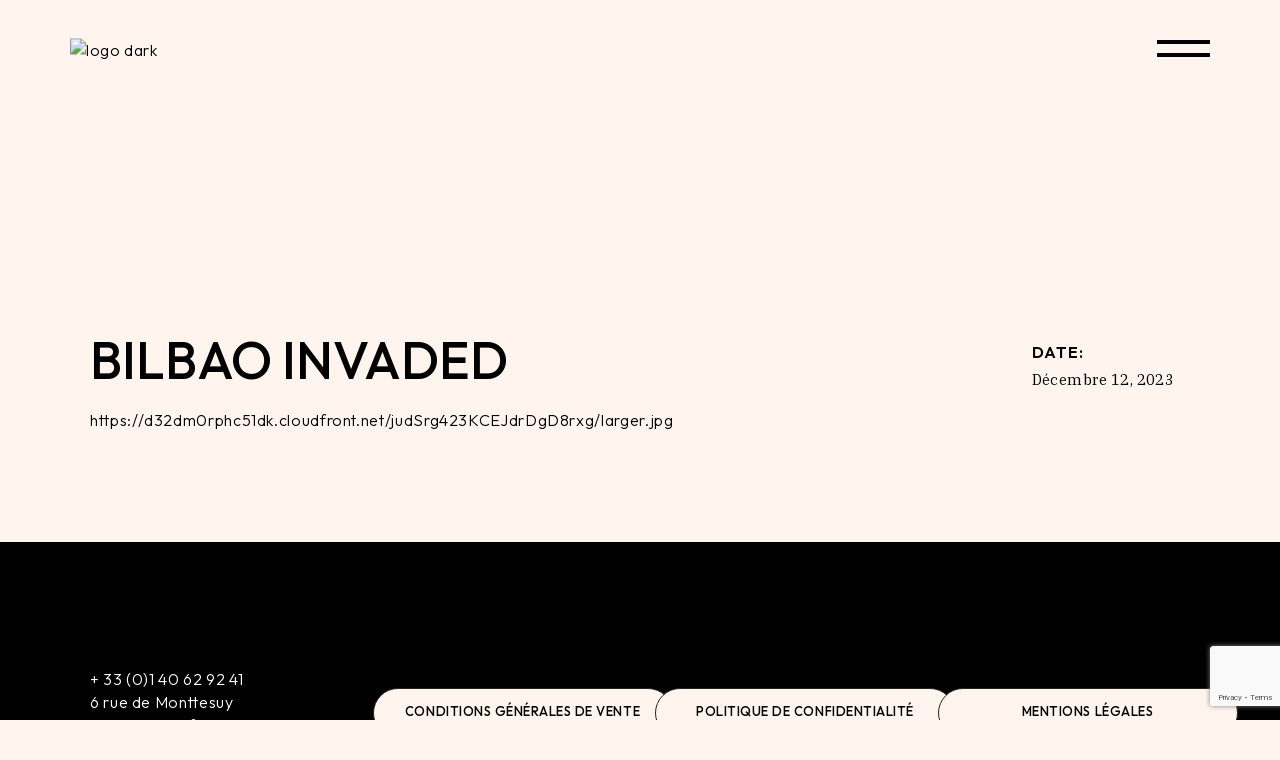

--- FILE ---
content_type: text/html; charset=UTF-8
request_url: https://aynac.com/portfolio-item/bilbao-invaded/
body_size: 19693
content:
<!DOCTYPE html>
<html dir="ltr" lang="fr-FR" prefix="og: https://ogp.me/ns#">
<head>
	<meta charset="UTF-8">
	<meta name="viewport" content="width=device-width, initial-scale=1, user-scalable=yes">

	<title>Bilbao Invaded - AYNAC Gallery</title>

		<!-- All in One SEO 4.9.3 - aioseo.com -->
	<meta name="description" content="https://d32dm0rphc51dk.cloudfront.net/judSrg423KCEJdrDgD8rxg/larger.jpg" />
	<meta name="robots" content="max-image-preview:large" />
	<meta name="author" content="cohen"/>
	<link rel="canonical" href="https://aynac.com/portfolio-item/bilbao-invaded/" />
	<meta name="generator" content="All in One SEO (AIOSEO) 4.9.3" />
		<meta property="og:locale" content="fr_FR" />
		<meta property="og:site_name" content="AYNAC Gallery - Art is the answer - Be a Collector" />
		<meta property="og:type" content="article" />
		<meta property="og:title" content="Bilbao Invaded - AYNAC Gallery" />
		<meta property="og:description" content="https://d32dm0rphc51dk.cloudfront.net/judSrg423KCEJdrDgD8rxg/larger.jpg" />
		<meta property="og:url" content="https://aynac.com/portfolio-item/bilbao-invaded/" />
		<meta property="og:image" content="https://aynac.com/wp-content/uploads/2022/11/LOGO.jpg" />
		<meta property="og:image:secure_url" content="https://aynac.com/wp-content/uploads/2022/11/LOGO.jpg" />
		<meta property="article:published_time" content="2023-12-12T15:20:18+00:00" />
		<meta property="article:modified_time" content="2023-12-12T15:20:18+00:00" />
		<meta property="article:author" content="https://www.facebook.com/people/Galerie-dAynac/100057383995344/" />
		<meta name="twitter:card" content="summary_large_image" />
		<meta name="twitter:title" content="Bilbao Invaded - AYNAC Gallery" />
		<meta name="twitter:description" content="https://d32dm0rphc51dk.cloudfront.net/judSrg423KCEJdrDgD8rxg/larger.jpg" />
		<meta name="twitter:image" content="https://aynac.com/wp-content/uploads/2022/11/LOGO.jpg" />
		<script type="application/ld+json" class="aioseo-schema">
			{"@context":"https:\/\/schema.org","@graph":[{"@type":"BreadcrumbList","@id":"https:\/\/aynac.com\/portfolio-item\/bilbao-invaded\/#breadcrumblist","itemListElement":[{"@type":"ListItem","@id":"https:\/\/aynac.com#listItem","position":1,"name":"Home","item":"https:\/\/aynac.com","nextItem":{"@type":"ListItem","@id":"https:\/\/aynac.com\/portfolio-item\/#listItem","name":"Munich Portfolio"}},{"@type":"ListItem","@id":"https:\/\/aynac.com\/portfolio-item\/#listItem","position":2,"name":"Munich Portfolio","item":"https:\/\/aynac.com\/portfolio-item\/","nextItem":{"@type":"ListItem","@id":"https:\/\/aynac.com\/portfolio-item\/bilbao-invaded\/#listItem","name":"Bilbao Invaded"},"previousItem":{"@type":"ListItem","@id":"https:\/\/aynac.com#listItem","name":"Home"}},{"@type":"ListItem","@id":"https:\/\/aynac.com\/portfolio-item\/bilbao-invaded\/#listItem","position":3,"name":"Bilbao Invaded","previousItem":{"@type":"ListItem","@id":"https:\/\/aynac.com\/portfolio-item\/#listItem","name":"Munich Portfolio"}}]},{"@type":"Organization","@id":"https:\/\/aynac.com\/#organization","name":"AYNAC Gallery","description":"Art is the answer - Be a Collector","url":"https:\/\/aynac.com\/","logo":{"@type":"ImageObject","url":"https:\/\/aynac.com\/wp-content\/uploads\/2022\/11\/LOGO.jpg","@id":"https:\/\/aynac.com\/portfolio-item\/bilbao-invaded\/#organizationLogo","width":307,"height":83},"image":{"@id":"https:\/\/aynac.com\/portfolio-item\/bilbao-invaded\/#organizationLogo"}},{"@type":"Person","@id":"https:\/\/aynac.com\/author\/cohen\/#author","url":"https:\/\/aynac.com\/author\/cohen\/","name":"cohen","image":{"@type":"ImageObject","@id":"https:\/\/aynac.com\/portfolio-item\/bilbao-invaded\/#authorImage","url":"https:\/\/secure.gravatar.com\/avatar\/d517173ff6b3d71977f15fcdb1eb02c95d1c1da32f58a06d2dcecc54a005efa5?s=96&d=mm&r=g","width":96,"height":96,"caption":"cohen"},"sameAs":["https:\/\/www.facebook.com\/people\/Galerie-dAynac\/100057383995344\/","https:\/\/www.instagram.com\/galeriste","https:\/\/www.youtube.com\/@aynacgallery1858"]},{"@type":"WebPage","@id":"https:\/\/aynac.com\/portfolio-item\/bilbao-invaded\/#webpage","url":"https:\/\/aynac.com\/portfolio-item\/bilbao-invaded\/","name":"Bilbao Invaded - AYNAC Gallery","description":"https:\/\/d32dm0rphc51dk.cloudfront.net\/judSrg423KCEJdrDgD8rxg\/larger.jpg","inLanguage":"fr-FR","isPartOf":{"@id":"https:\/\/aynac.com\/#website"},"breadcrumb":{"@id":"https:\/\/aynac.com\/portfolio-item\/bilbao-invaded\/#breadcrumblist"},"author":{"@id":"https:\/\/aynac.com\/author\/cohen\/#author"},"creator":{"@id":"https:\/\/aynac.com\/author\/cohen\/#author"},"image":{"@type":"ImageObject","url":"https:\/\/aynac.com\/wp-content\/uploads\/2023\/12\/larger-387.jpg","@id":"https:\/\/aynac.com\/portfolio-item\/bilbao-invaded\/#mainImage","width":700,"height":567},"primaryImageOfPage":{"@id":"https:\/\/aynac.com\/portfolio-item\/bilbao-invaded\/#mainImage"},"datePublished":"2023-12-12T15:20:18+00:00","dateModified":"2023-12-12T15:20:18+00:00"},{"@type":"WebSite","@id":"https:\/\/aynac.com\/#website","url":"https:\/\/aynac.com\/","name":"AYNAC Gallery","description":"Art is the answer - Be a Collector","inLanguage":"fr-FR","publisher":{"@id":"https:\/\/aynac.com\/#organization"}}]}
		</script>
		<!-- All in One SEO -->

				<link rel="pingback" href="https://aynac.com/xmlrpc.php">
				<script>window._wca = window._wca || [];</script>
<link rel='dns-prefetch' href='//stats.wp.com' />
<link rel='dns-prefetch' href='//fonts.googleapis.com' />
<link rel="alternate" type="application/rss+xml" title="AYNAC Gallery &raquo; Flux" href="https://aynac.com/feed/" />
<link rel="alternate" type="application/rss+xml" title="AYNAC Gallery &raquo; Flux des commentaires" href="https://aynac.com/comments/feed/" />
<link rel="alternate" type="application/rss+xml" title="AYNAC Gallery &raquo; Bilbao Invaded Flux des commentaires" href="https://aynac.com/portfolio-item/bilbao-invaded/feed/" />
<link rel="alternate" title="oEmbed (JSON)" type="application/json+oembed" href="https://aynac.com/wp-json/oembed/1.0/embed?url=https%3A%2F%2Faynac.com%2Fportfolio-item%2Fbilbao-invaded%2F" />
<link rel="alternate" title="oEmbed (XML)" type="text/xml+oembed" href="https://aynac.com/wp-json/oembed/1.0/embed?url=https%3A%2F%2Faynac.com%2Fportfolio-item%2Fbilbao-invaded%2F&#038;format=xml" />
<style id='wp-img-auto-sizes-contain-inline-css' type='text/css'>
img:is([sizes=auto i],[sizes^="auto," i]){contain-intrinsic-size:3000px 1500px}
/*# sourceURL=wp-img-auto-sizes-contain-inline-css */
</style>
<link rel='stylesheet' id='dripicons-css' href='https://aynac.com/wp-content/plugins/munich-core/inc/icons/dripicons/assets/css/dripicons.min.css?ver=6.9' type='text/css' media='all' />
<link rel='stylesheet' id='elegant-icons-css' href='https://aynac.com/wp-content/plugins/munich-core/inc/icons/elegant-icons/assets/css/elegant-icons.min.css?ver=6.9' type='text/css' media='all' />
<link rel='stylesheet' id='font-awesome-css' href='https://aynac.com/wp-content/plugins/munich-core/inc/icons/font-awesome/assets/css/all.min.css?ver=6.9' type='text/css' media='all' />
<link rel='stylesheet' id='fontkiko-css' href='https://aynac.com/wp-content/plugins/munich-core/inc/icons/fontkiko/assets/css/kiko-all.min.css?ver=6.9' type='text/css' media='all' />
<link rel='stylesheet' id='ionicons-css' href='https://aynac.com/wp-content/plugins/munich-core/inc/icons/ionicons/assets/css/ionicons.min.css?ver=6.9' type='text/css' media='all' />
<link rel='stylesheet' id='linea-icons-css' href='https://aynac.com/wp-content/plugins/munich-core/inc/icons/linea-icons/assets/css/linea-icons.min.css?ver=6.9' type='text/css' media='all' />
<link rel='stylesheet' id='linear-icons-css' href='https://aynac.com/wp-content/plugins/munich-core/inc/icons/linear-icons/assets/css/linear-icons.min.css?ver=6.9' type='text/css' media='all' />
<link rel='stylesheet' id='material-icons-css' href='https://fonts.googleapis.com/icon?family=Material+Icons&#038;ver=6.9' type='text/css' media='all' />
<link rel='stylesheet' id='simple-line-icons-css' href='https://aynac.com/wp-content/plugins/munich-core/inc/icons/simple-line-icons/assets/css/simple-line-icons.min.css?ver=6.9' type='text/css' media='all' />
<link rel='stylesheet' id='bdt-uikit-css' href='https://aynac.com/wp-content/plugins/bdthemes-element-pack/assets/css/bdt-uikit.css?ver=3.15.1' type='text/css' media='all' />
<link rel='stylesheet' id='ep-helper-css' href='https://aynac.com/wp-content/plugins/bdthemes-element-pack/assets/css/ep-helper.css?ver=7.2.0' type='text/css' media='all' />
<style id='wp-emoji-styles-inline-css' type='text/css'>

	img.wp-smiley, img.emoji {
		display: inline !important;
		border: none !important;
		box-shadow: none !important;
		height: 1em !important;
		width: 1em !important;
		margin: 0 0.07em !important;
		vertical-align: -0.1em !important;
		background: none !important;
		padding: 0 !important;
	}
/*# sourceURL=wp-emoji-styles-inline-css */
</style>
<link rel='stylesheet' id='wp-block-library-css' href='https://aynac.com/wp-includes/css/dist/block-library/style.min.css?ver=6.9' type='text/css' media='all' />
<style id='classic-theme-styles-inline-css' type='text/css'>
/*! This file is auto-generated */
.wp-block-button__link{color:#fff;background-color:#32373c;border-radius:9999px;box-shadow:none;text-decoration:none;padding:calc(.667em + 2px) calc(1.333em + 2px);font-size:1.125em}.wp-block-file__button{background:#32373c;color:#fff;text-decoration:none}
/*# sourceURL=/wp-includes/css/classic-themes.min.css */
</style>
<link rel='stylesheet' id='aioseo/css/src/vue/standalone/blocks/table-of-contents/global.scss-css' href='https://aynac.com/wp-content/plugins/all-in-one-seo-pack/dist/Lite/assets/css/table-of-contents/global.e90f6d47.css?ver=4.9.3' type='text/css' media='all' />
<link rel='stylesheet' id='awb-css' href='https://aynac.com/wp-content/plugins/advanced-backgrounds/assets/awb/awb.min.css?ver=1.12.8' type='text/css' media='all' />
<link rel='stylesheet' id='mediaelement-css' href='https://aynac.com/wp-includes/js/mediaelement/mediaelementplayer-legacy.min.css?ver=4.2.17' type='text/css' media='all' />
<link rel='stylesheet' id='wp-mediaelement-css' href='https://aynac.com/wp-includes/js/mediaelement/wp-mediaelement.min.css?ver=6.9' type='text/css' media='all' />
<style id='jetpack-sharing-buttons-style-inline-css' type='text/css'>
.jetpack-sharing-buttons__services-list{display:flex;flex-direction:row;flex-wrap:wrap;gap:0;list-style-type:none;margin:5px;padding:0}.jetpack-sharing-buttons__services-list.has-small-icon-size{font-size:12px}.jetpack-sharing-buttons__services-list.has-normal-icon-size{font-size:16px}.jetpack-sharing-buttons__services-list.has-large-icon-size{font-size:24px}.jetpack-sharing-buttons__services-list.has-huge-icon-size{font-size:36px}@media print{.jetpack-sharing-buttons__services-list{display:none!important}}.editor-styles-wrapper .wp-block-jetpack-sharing-buttons{gap:0;padding-inline-start:0}ul.jetpack-sharing-buttons__services-list.has-background{padding:1.25em 2.375em}
/*# sourceURL=https://aynac.com/wp-content/plugins/jetpack/_inc/blocks/sharing-buttons/view.css */
</style>
<style id='global-styles-inline-css' type='text/css'>
:root{--wp--preset--aspect-ratio--square: 1;--wp--preset--aspect-ratio--4-3: 4/3;--wp--preset--aspect-ratio--3-4: 3/4;--wp--preset--aspect-ratio--3-2: 3/2;--wp--preset--aspect-ratio--2-3: 2/3;--wp--preset--aspect-ratio--16-9: 16/9;--wp--preset--aspect-ratio--9-16: 9/16;--wp--preset--color--black: #000000;--wp--preset--color--cyan-bluish-gray: #abb8c3;--wp--preset--color--white: #ffffff;--wp--preset--color--pale-pink: #f78da7;--wp--preset--color--vivid-red: #cf2e2e;--wp--preset--color--luminous-vivid-orange: #ff6900;--wp--preset--color--luminous-vivid-amber: #fcb900;--wp--preset--color--light-green-cyan: #7bdcb5;--wp--preset--color--vivid-green-cyan: #00d084;--wp--preset--color--pale-cyan-blue: #8ed1fc;--wp--preset--color--vivid-cyan-blue: #0693e3;--wp--preset--color--vivid-purple: #9b51e0;--wp--preset--gradient--vivid-cyan-blue-to-vivid-purple: linear-gradient(135deg,rgb(6,147,227) 0%,rgb(155,81,224) 100%);--wp--preset--gradient--light-green-cyan-to-vivid-green-cyan: linear-gradient(135deg,rgb(122,220,180) 0%,rgb(0,208,130) 100%);--wp--preset--gradient--luminous-vivid-amber-to-luminous-vivid-orange: linear-gradient(135deg,rgb(252,185,0) 0%,rgb(255,105,0) 100%);--wp--preset--gradient--luminous-vivid-orange-to-vivid-red: linear-gradient(135deg,rgb(255,105,0) 0%,rgb(207,46,46) 100%);--wp--preset--gradient--very-light-gray-to-cyan-bluish-gray: linear-gradient(135deg,rgb(238,238,238) 0%,rgb(169,184,195) 100%);--wp--preset--gradient--cool-to-warm-spectrum: linear-gradient(135deg,rgb(74,234,220) 0%,rgb(151,120,209) 20%,rgb(207,42,186) 40%,rgb(238,44,130) 60%,rgb(251,105,98) 80%,rgb(254,248,76) 100%);--wp--preset--gradient--blush-light-purple: linear-gradient(135deg,rgb(255,206,236) 0%,rgb(152,150,240) 100%);--wp--preset--gradient--blush-bordeaux: linear-gradient(135deg,rgb(254,205,165) 0%,rgb(254,45,45) 50%,rgb(107,0,62) 100%);--wp--preset--gradient--luminous-dusk: linear-gradient(135deg,rgb(255,203,112) 0%,rgb(199,81,192) 50%,rgb(65,88,208) 100%);--wp--preset--gradient--pale-ocean: linear-gradient(135deg,rgb(255,245,203) 0%,rgb(182,227,212) 50%,rgb(51,167,181) 100%);--wp--preset--gradient--electric-grass: linear-gradient(135deg,rgb(202,248,128) 0%,rgb(113,206,126) 100%);--wp--preset--gradient--midnight: linear-gradient(135deg,rgb(2,3,129) 0%,rgb(40,116,252) 100%);--wp--preset--font-size--small: 13px;--wp--preset--font-size--medium: 20px;--wp--preset--font-size--large: 36px;--wp--preset--font-size--x-large: 42px;--wp--preset--spacing--20: 0.44rem;--wp--preset--spacing--30: 0.67rem;--wp--preset--spacing--40: 1rem;--wp--preset--spacing--50: 1.5rem;--wp--preset--spacing--60: 2.25rem;--wp--preset--spacing--70: 3.38rem;--wp--preset--spacing--80: 5.06rem;--wp--preset--shadow--natural: 6px 6px 9px rgba(0, 0, 0, 0.2);--wp--preset--shadow--deep: 12px 12px 50px rgba(0, 0, 0, 0.4);--wp--preset--shadow--sharp: 6px 6px 0px rgba(0, 0, 0, 0.2);--wp--preset--shadow--outlined: 6px 6px 0px -3px rgb(255, 255, 255), 6px 6px rgb(0, 0, 0);--wp--preset--shadow--crisp: 6px 6px 0px rgb(0, 0, 0);}:where(.is-layout-flex){gap: 0.5em;}:where(.is-layout-grid){gap: 0.5em;}body .is-layout-flex{display: flex;}.is-layout-flex{flex-wrap: wrap;align-items: center;}.is-layout-flex > :is(*, div){margin: 0;}body .is-layout-grid{display: grid;}.is-layout-grid > :is(*, div){margin: 0;}:where(.wp-block-columns.is-layout-flex){gap: 2em;}:where(.wp-block-columns.is-layout-grid){gap: 2em;}:where(.wp-block-post-template.is-layout-flex){gap: 1.25em;}:where(.wp-block-post-template.is-layout-grid){gap: 1.25em;}.has-black-color{color: var(--wp--preset--color--black) !important;}.has-cyan-bluish-gray-color{color: var(--wp--preset--color--cyan-bluish-gray) !important;}.has-white-color{color: var(--wp--preset--color--white) !important;}.has-pale-pink-color{color: var(--wp--preset--color--pale-pink) !important;}.has-vivid-red-color{color: var(--wp--preset--color--vivid-red) !important;}.has-luminous-vivid-orange-color{color: var(--wp--preset--color--luminous-vivid-orange) !important;}.has-luminous-vivid-amber-color{color: var(--wp--preset--color--luminous-vivid-amber) !important;}.has-light-green-cyan-color{color: var(--wp--preset--color--light-green-cyan) !important;}.has-vivid-green-cyan-color{color: var(--wp--preset--color--vivid-green-cyan) !important;}.has-pale-cyan-blue-color{color: var(--wp--preset--color--pale-cyan-blue) !important;}.has-vivid-cyan-blue-color{color: var(--wp--preset--color--vivid-cyan-blue) !important;}.has-vivid-purple-color{color: var(--wp--preset--color--vivid-purple) !important;}.has-black-background-color{background-color: var(--wp--preset--color--black) !important;}.has-cyan-bluish-gray-background-color{background-color: var(--wp--preset--color--cyan-bluish-gray) !important;}.has-white-background-color{background-color: var(--wp--preset--color--white) !important;}.has-pale-pink-background-color{background-color: var(--wp--preset--color--pale-pink) !important;}.has-vivid-red-background-color{background-color: var(--wp--preset--color--vivid-red) !important;}.has-luminous-vivid-orange-background-color{background-color: var(--wp--preset--color--luminous-vivid-orange) !important;}.has-luminous-vivid-amber-background-color{background-color: var(--wp--preset--color--luminous-vivid-amber) !important;}.has-light-green-cyan-background-color{background-color: var(--wp--preset--color--light-green-cyan) !important;}.has-vivid-green-cyan-background-color{background-color: var(--wp--preset--color--vivid-green-cyan) !important;}.has-pale-cyan-blue-background-color{background-color: var(--wp--preset--color--pale-cyan-blue) !important;}.has-vivid-cyan-blue-background-color{background-color: var(--wp--preset--color--vivid-cyan-blue) !important;}.has-vivid-purple-background-color{background-color: var(--wp--preset--color--vivid-purple) !important;}.has-black-border-color{border-color: var(--wp--preset--color--black) !important;}.has-cyan-bluish-gray-border-color{border-color: var(--wp--preset--color--cyan-bluish-gray) !important;}.has-white-border-color{border-color: var(--wp--preset--color--white) !important;}.has-pale-pink-border-color{border-color: var(--wp--preset--color--pale-pink) !important;}.has-vivid-red-border-color{border-color: var(--wp--preset--color--vivid-red) !important;}.has-luminous-vivid-orange-border-color{border-color: var(--wp--preset--color--luminous-vivid-orange) !important;}.has-luminous-vivid-amber-border-color{border-color: var(--wp--preset--color--luminous-vivid-amber) !important;}.has-light-green-cyan-border-color{border-color: var(--wp--preset--color--light-green-cyan) !important;}.has-vivid-green-cyan-border-color{border-color: var(--wp--preset--color--vivid-green-cyan) !important;}.has-pale-cyan-blue-border-color{border-color: var(--wp--preset--color--pale-cyan-blue) !important;}.has-vivid-cyan-blue-border-color{border-color: var(--wp--preset--color--vivid-cyan-blue) !important;}.has-vivid-purple-border-color{border-color: var(--wp--preset--color--vivid-purple) !important;}.has-vivid-cyan-blue-to-vivid-purple-gradient-background{background: var(--wp--preset--gradient--vivid-cyan-blue-to-vivid-purple) !important;}.has-light-green-cyan-to-vivid-green-cyan-gradient-background{background: var(--wp--preset--gradient--light-green-cyan-to-vivid-green-cyan) !important;}.has-luminous-vivid-amber-to-luminous-vivid-orange-gradient-background{background: var(--wp--preset--gradient--luminous-vivid-amber-to-luminous-vivid-orange) !important;}.has-luminous-vivid-orange-to-vivid-red-gradient-background{background: var(--wp--preset--gradient--luminous-vivid-orange-to-vivid-red) !important;}.has-very-light-gray-to-cyan-bluish-gray-gradient-background{background: var(--wp--preset--gradient--very-light-gray-to-cyan-bluish-gray) !important;}.has-cool-to-warm-spectrum-gradient-background{background: var(--wp--preset--gradient--cool-to-warm-spectrum) !important;}.has-blush-light-purple-gradient-background{background: var(--wp--preset--gradient--blush-light-purple) !important;}.has-blush-bordeaux-gradient-background{background: var(--wp--preset--gradient--blush-bordeaux) !important;}.has-luminous-dusk-gradient-background{background: var(--wp--preset--gradient--luminous-dusk) !important;}.has-pale-ocean-gradient-background{background: var(--wp--preset--gradient--pale-ocean) !important;}.has-electric-grass-gradient-background{background: var(--wp--preset--gradient--electric-grass) !important;}.has-midnight-gradient-background{background: var(--wp--preset--gradient--midnight) !important;}.has-small-font-size{font-size: var(--wp--preset--font-size--small) !important;}.has-medium-font-size{font-size: var(--wp--preset--font-size--medium) !important;}.has-large-font-size{font-size: var(--wp--preset--font-size--large) !important;}.has-x-large-font-size{font-size: var(--wp--preset--font-size--x-large) !important;}
:where(.wp-block-post-template.is-layout-flex){gap: 1.25em;}:where(.wp-block-post-template.is-layout-grid){gap: 1.25em;}
:where(.wp-block-term-template.is-layout-flex){gap: 1.25em;}:where(.wp-block-term-template.is-layout-grid){gap: 1.25em;}
:where(.wp-block-columns.is-layout-flex){gap: 2em;}:where(.wp-block-columns.is-layout-grid){gap: 2em;}
:root :where(.wp-block-pullquote){font-size: 1.5em;line-height: 1.6;}
/*# sourceURL=global-styles-inline-css */
</style>
<link rel='stylesheet' id='contact-form-7-css' href='https://aynac.com/wp-content/plugins/contact-form-7/includes/css/styles.css?ver=6.1.4' type='text/css' media='all' />
<style id='woocommerce-inline-inline-css' type='text/css'>
.woocommerce form .form-row .required { visibility: visible; }
/*# sourceURL=woocommerce-inline-inline-css */
</style>
<link rel='stylesheet' id='qi-addons-for-elementor-premium-helper-parts-style-css' href='https://aynac.com/wp-content/plugins/qi-addons-for-elementor-premium/assets/css/helper-parts.min.css?ver=6.9' type='text/css' media='all' />
<link rel='stylesheet' id='qi-addons-for-elementor-style-css' href='https://aynac.com/wp-content/plugins/qi-addons-for-elementor/assets/css/main.min.css?ver=1.9.5' type='text/css' media='all' />
<link rel='stylesheet' id='qi-addons-for-elementor-premium-style-css' href='https://aynac.com/wp-content/plugins/qi-addons-for-elementor-premium/assets/css/main.min.css?ver=6.9' type='text/css' media='all' />
<link rel='stylesheet' id='qi-addons-for-elementor-grid-style-css' href='https://aynac.com/wp-content/plugins/qi-addons-for-elementor/assets/css/grid.min.css?ver=1.9.5' type='text/css' media='all' />
<link rel='stylesheet' id='qi-addons-for-elementor-helper-parts-style-css' href='https://aynac.com/wp-content/plugins/qi-addons-for-elementor/assets/css/helper-parts.min.css?ver=1.9.5' type='text/css' media='all' />
<link rel='stylesheet' id='magnific-popup-css' href='https://aynac.com/wp-content/plugins/munich-core/assets/plugins/magnific-popup/magnific-popup.css?ver=6.9' type='text/css' media='all' />
<link rel='stylesheet' id='swiper-css' href='https://aynac.com/wp-content/plugins/qi-addons-for-elementor/assets/plugins/swiper/8.4.5/swiper.min.css?ver=8.4.5' type='text/css' media='all' />
<link rel='stylesheet' id='munich-main-css' href='https://aynac.com/wp-content/themes/munich/assets/css/main.min.css?ver=6.9' type='text/css' media='all' />
<link rel='stylesheet' id='munich-core-style-css' href='https://aynac.com/wp-content/plugins/munich-core/assets/css/munich-core.min.css?ver=6.9' type='text/css' media='all' />
<link rel='stylesheet' id='munich-google-fonts-css' href='https://fonts.googleapis.com/css?family=Outfit%3A300%2C400%2C500%2C600%2C700%7CIBM+Plex+Serif%3A300%2C400%2C500%2C600%2C700&#038;subset=latin-ext&#038;display=swap&#038;ver=1.0.0' type='text/css' media='all' />
<link rel='stylesheet' id='munich-grid-css' href='https://aynac.com/wp-content/themes/munich/assets/css/grid.min.css?ver=6.9' type='text/css' media='all' />
<link rel='stylesheet' id='munich-style-css' href='https://aynac.com/wp-content/themes/munich/style.css?ver=6.9' type='text/css' media='all' />
<style id='munich-style-inline-css' type='text/css'>
body { background-color: #fff5ee;}#qodef-page-spinner .qodef-m-inner { --qodef-blob-color: #fff;}.qodef-header--minimal #qodef-page-header { background-color: #fff5ee;}
/*# sourceURL=munich-style-inline-css */
</style>
<script type="text/javascript" src="https://aynac.com/wp-includes/js/jquery/jquery.min.js?ver=3.7.1" id="jquery-core-js"></script>
<script type="text/javascript" src="https://aynac.com/wp-includes/js/jquery/jquery-migrate.min.js?ver=3.4.1" id="jquery-migrate-js"></script>
<script type="text/javascript" src="https://aynac.com/wp-content/plugins/woocommerce/assets/js/js-cookie/js.cookie.min.js?ver=2.1.4-wc.10.4.3" id="wc-js-cookie-js" defer="defer" data-wp-strategy="defer"></script>
<script type="text/javascript" id="wc-cart-fragments-js-extra">
/* <![CDATA[ */
var wc_cart_fragments_params = {"ajax_url":"/wp-admin/admin-ajax.php","wc_ajax_url":"/?wc-ajax=%%endpoint%%","cart_hash_key":"wc_cart_hash_212e604e5a27d8a1688320f5d9d017cf","fragment_name":"wc_fragments_212e604e5a27d8a1688320f5d9d017cf","request_timeout":"5000"};
//# sourceURL=wc-cart-fragments-js-extra
/* ]]> */
</script>
<script type="text/javascript" src="https://aynac.com/wp-content/plugins/woocommerce/assets/js/frontend/cart-fragments.min.js?ver=10.4.3" id="wc-cart-fragments-js" defer="defer" data-wp-strategy="defer"></script>
<script type="text/javascript" src="https://aynac.com/wp-content/plugins/woocommerce/assets/js/jquery-blockui/jquery.blockUI.min.js?ver=2.7.0-wc.10.4.3" id="wc-jquery-blockui-js" defer="defer" data-wp-strategy="defer"></script>
<script type="text/javascript" id="wc-add-to-cart-js-extra">
/* <![CDATA[ */
var wc_add_to_cart_params = {"ajax_url":"/wp-admin/admin-ajax.php","wc_ajax_url":"/?wc-ajax=%%endpoint%%","i18n_view_cart":"Voir le panier","cart_url":"https://aynac.com/panier/","is_cart":"","cart_redirect_after_add":"no"};
//# sourceURL=wc-add-to-cart-js-extra
/* ]]> */
</script>
<script type="text/javascript" src="https://aynac.com/wp-content/plugins/woocommerce/assets/js/frontend/add-to-cart.min.js?ver=10.4.3" id="wc-add-to-cart-js" defer="defer" data-wp-strategy="defer"></script>
<script type="text/javascript" id="woocommerce-js-extra">
/* <![CDATA[ */
var woocommerce_params = {"ajax_url":"/wp-admin/admin-ajax.php","wc_ajax_url":"/?wc-ajax=%%endpoint%%","i18n_password_show":"Afficher le mot de passe","i18n_password_hide":"Masquer le mot de passe"};
//# sourceURL=woocommerce-js-extra
/* ]]> */
</script>
<script type="text/javascript" src="https://aynac.com/wp-content/plugins/woocommerce/assets/js/frontend/woocommerce.min.js?ver=10.4.3" id="woocommerce-js" defer="defer" data-wp-strategy="defer"></script>
<script type="text/javascript" src="https://aynac.com/wp-content/plugins/woocommerce/assets/js/select2/select2.full.min.js?ver=4.0.3-wc.10.4.3" id="wc-select2-js" defer="defer" data-wp-strategy="defer"></script>
<script type="text/javascript" src="https://stats.wp.com/s-202604.js" id="woocommerce-analytics-js" defer="defer" data-wp-strategy="defer"></script>
<link rel="https://api.w.org/" href="https://aynac.com/wp-json/" /><link rel="EditURI" type="application/rsd+xml" title="RSD" href="https://aynac.com/xmlrpc.php?rsd" />
<meta name="generator" content="WordPress 6.9" />
<meta name="generator" content="WooCommerce 10.4.3" />
<link rel='shortlink' href='https://aynac.com/?p=14700' />
	<style>img#wpstats{display:none}</style>
			<noscript><style>.woocommerce-product-gallery{ opacity: 1 !important; }</style></noscript>
	<meta name="generator" content="Elementor 3.34.2; features: additional_custom_breakpoints; settings: css_print_method-external, google_font-enabled, font_display-swap">
			<style>
				.e-con.e-parent:nth-of-type(n+4):not(.e-lazyloaded):not(.e-no-lazyload),
				.e-con.e-parent:nth-of-type(n+4):not(.e-lazyloaded):not(.e-no-lazyload) * {
					background-image: none !important;
				}
				@media screen and (max-height: 1024px) {
					.e-con.e-parent:nth-of-type(n+3):not(.e-lazyloaded):not(.e-no-lazyload),
					.e-con.e-parent:nth-of-type(n+3):not(.e-lazyloaded):not(.e-no-lazyload) * {
						background-image: none !important;
					}
				}
				@media screen and (max-height: 640px) {
					.e-con.e-parent:nth-of-type(n+2):not(.e-lazyloaded):not(.e-no-lazyload),
					.e-con.e-parent:nth-of-type(n+2):not(.e-lazyloaded):not(.e-no-lazyload) * {
						background-image: none !important;
					}
				}
			</style>
						<meta name="theme-color" content="#FFF5EE">
			<link rel="icon" href="https://aynac.com/wp-content/uploads/2022/11/favicon-1-PhotoRoom.png-PhotoRoom-100x100.png" sizes="32x32" />
<link rel="icon" href="https://aynac.com/wp-content/uploads/2022/11/favicon-1-PhotoRoom.png-PhotoRoom.png" sizes="192x192" />
<link rel="apple-touch-icon" href="https://aynac.com/wp-content/uploads/2022/11/favicon-1-PhotoRoom.png-PhotoRoom.png" />
<meta name="msapplication-TileImage" content="https://aynac.com/wp-content/uploads/2022/11/favicon-1-PhotoRoom.png-PhotoRoom.png" />
</head>
<body class="wp-singular portfolio-item-template-default single single-portfolio-item postid-14700 wp-custom-logo wp-theme-munich theme-munich qode-framework-1.1.9 woocommerce-no-js qi-addons-for-elementor-premium-1.5 qodef-qi--no-touch qi-addons-for-elementor-1.9.5 qodef-age-verification--opened qodef-back-to-top--enabled qodef-fullscreen-menu--hide-logo  qodef-header--minimal qodef-header-appearance--none qodef-mobile-header--standard qodef-drop-down-second--full-width qodef-drop-down-second--animate-height qodef-yith-wccl--predefined qodef-yith-wcqv--predefined qodef-yith-wcwl--predefined qodef-layout--gallery-big munich-core-1.0 munich-1.0 qodef-content-grid-1400 qodef-search--fullscreen elementor-default elementor-kit-21" itemscope itemtype="https://schema.org/WebPage">
	<a class="skip-link screen-reader-text" href="#qodef-page-content">Skip to the content</a>	<div id="qodef-page-wrapper" class="">
		<header id="qodef-page-header"  role="banner">
		<div id="qodef-page-header-inner" class=" qodef-skin--dark">
		<a itemprop="url" class="qodef-header-logo-link qodef-height--not-set qodef-source--image" href="https://aynac.com/" rel="home">
	<img width="307" height="83" src="https://aynac.com/wp-content/uploads/2022/11/LOGO.jpg" class="qodef-header-logo-image qodef--main qodef--customizer" alt="AYNAC Gallery" itemprop="logo" decoding="async" srcset="https://aynac.com/wp-content/uploads/2022/11/LOGO.jpg 307w, https://aynac.com/wp-content/uploads/2022/11/LOGO-300x81.jpg 300w" sizes="(max-width: 307px) 100vw, 307px" /><img width="307" height="83" src="https://aynac.com/wp-content/uploads/2023/05/cropped-LOGO-2.png" class="qodef-header-logo-image qodef--dark" alt="logo dark" itemprop="image" srcset="https://aynac.com/wp-content/uploads/2023/05/cropped-LOGO-2.png 307w, https://aynac.com/wp-content/uploads/2023/05/cropped-LOGO-2-300x81.png 300w" sizes="(max-width: 307px) 100vw, 307px" /><img width="307" height="83" src="https://aynac.com/wp-content/uploads/2023/05/cropped-LOGO-2.png" class="qodef-header-logo-image qodef--light" alt="logo light" itemprop="image" srcset="https://aynac.com/wp-content/uploads/2023/05/cropped-LOGO-2.png 307w, https://aynac.com/wp-content/uploads/2023/05/cropped-LOGO-2-300x81.png 300w" sizes="(max-width: 307px) 100vw, 307px" /></a>
<a href="javascript:void(0)"  class="qodef-opener-icon qodef-m qodef-source--predefined qodef-fullscreen-menu-opener"  >
	<span class="qodef-m-icon qodef--open">
		<span class="qodef-m-lines"><span class="qodef-m-line qodef--1"><span class="qodef-m-line-inner"></span></span><span class="qodef-m-line qodef--2"><span class="qodef-m-line-inner"></span></span></span>	</span>
			<span class="qodef-m-icon qodef--close">
			<span class="qodef-m-lines"><span class="qodef-m-line qodef--1"><span class="qodef-m-line-inner"></span></span><span class="qodef-m-line qodef--2"><span class="qodef-m-line-inner"></span></span></span>		</span>
		</a>
	</div>
	</header>
<header id="qodef-page-mobile-header" role="banner">
		<div id="qodef-page-mobile-header-inner" class="">
		<a itemprop="url" class="qodef-mobile-header-logo-link qodef-height--not-set qodef-source--image" href="https://aynac.com/" rel="home">
	<img width="307" height="83" src="https://aynac.com/wp-content/uploads/2022/11/LOGO.jpg" class="qodef-header-logo-image qodef--main qodef--customizer" alt="AYNAC Gallery" itemprop="logo" decoding="async" srcset="https://aynac.com/wp-content/uploads/2022/11/LOGO.jpg 307w, https://aynac.com/wp-content/uploads/2022/11/LOGO-300x81.jpg 300w" sizes="(max-width: 307px) 100vw, 307px" /></a>
<a href="javascript:void(0)"  class="qodef-opener-icon qodef-m qodef-source--predefined qodef-mobile-header-opener"  >
	<span class="qodef-m-icon qodef--open">
		<span class="qodef-m-lines"><span class="qodef-m-line qodef--1"><span class="qodef-m-line-inner"></span></span><span class="qodef-m-line qodef--2"><span class="qodef-m-line-inner"></span></span></span>	</span>
			<span class="qodef-m-icon qodef--close">
			<span class="qodef-m-lines"><span class="qodef-m-line qodef--1"><span class="qodef-m-line-inner"></span></span><span class="qodef-m-line qodef--2"><span class="qodef-m-line-inner"></span></span></span>		</span>
		</a>
	</div>
		<nav class="qodef-mobile-header-navigation" role="navigation" aria-label="Mobile Menu">
		<ul id="menu-principal-1" class=""><li class="menu-item menu-item-type-post_type menu-item-object-page menu-item-home menu-item-14865"><a href="https://aynac.com/"><span class="qodef-menu-item-text"><span class="qodef-menu-item-text-inner">Nos oeuvres<svg class="qodef-svg--custom-shape-4 qodef--main" xmlns="http://www.w3.org/2000/svg" xmlns:xlink="http://www.w3.org/1999/xlink" x="0px" y="0px" viewBox="0 0 98.6 19" xml:space="preserve"><path fill="none" stroke-miterlimit="10" stroke-linecap="round" stroke-linejoin="round" d="M97.7,4.1L0.6,3.3l29.1-0.5L11.4,8.9l75.1,0.9c0,0,1.7-0.2,2.6-1.5s0.4-2.2-0.9-2.3S86.1,6.2,85,7.9
	c-0.4,0.6-0.7,4.8-1.8,5.5s-2.7,0.3-3.3-0.5s-5.5-12.6-6-12.2C73.3,1.2,73,12,73,12s0,4.4-0.6,4.7c-0.6,0.3-1.8-4-1.8-4
	s-1.9-7.5-2.1-7.6c-0.2-0.1-0.6-0.3-1.1,0.8c-0.6,1.1-3.8,11.4-4.5,12s-1.5-0.9-1.8-1.7C60.6,15.4,57,2,56.6,2.2
	c-0.4,0.1-2.7,7.2-3.4,7.4c-0.7,0.2-2.6-2.7-2.9-2.8c-0.2,0-1.7,0.2-3,0.2c-1.1,0-2.2-0.3-2.2-0.3"/></svg><svg class="qodef-svg--custom-shape-3 qodef--dropdown" xmlns="http://www.w3.org/2000/svg" xmlns:xlink="http://www.w3.org/1999/xlink" x="0px" y="0px" viewBox="0 0 46.8 7.9" xml:space="preserve"><path fill="none" stroke-miterlimit="10" stroke-linecap="round" stroke-linejoin="round" d="M1.5,5.8c0-0.3-0.1-0.7-0.2-1.2C1,3.3,0.7,2.5,0.9,2.4c0.1,0,0.1,0,0.3,0.1c0.5,0.3,0.7,0.7,0.7,0.7
	C2.8,4.7,3.6,6,4.1,5.9c0.1,0,0.2-0.1,0.3-0.2C4.7,5.4,4.7,5,4.6,4.6C4.6,3.7,4.5,2.9,4.7,2.3C4.8,2.1,4.8,2,4.9,2
	c0.1,0,0.3,0.3,0.3,0.4c0.3,0.6,0.7,1,1,1.6c0.6,1.2,1.8,2.5,2.3,2.3c0.2-0.1,0.3-0.3,0.5-0.8c0.1-0.2,0.1-0.3,0.2-0.9
	c0.1-0.6,0.1-0.7,0.2-1.1c0.2-0.8,0.2-0.7,0.3-1.2C10,1.4,9.9,1,10.1,1c0.2-0.1,0.5,0.4,0.7,0.8c0.9,1.4,1.9,2.7,2.7,4.1
	c0.1,0.1,0.2,0.4,0.4,0.4c0.2,0,0.5-0.2,0.6-0.4c0.6-0.7,0.9-1.6,1-1.9c0.6-1.9,0.8-2.3,1-2.3c0.1,0,0.2,0.1,0.2,0.2
	c0.7,1.4,2,5.1,2.8,5.1c0.2,0,0.5-0.2,0.6-0.3c0,0,0.2-0.2,0.4-0.5c0.5-0.9,0.5-2.8,0.8-2.9c0.1,0,0.1,0.1,0.2,0.1
	c1,1.3,2.6,1.6,3.4,2.4c0,0,0.1,0.1,0.2,0.1c0.1,0,0.1-0.2,0.1-1c0-1-0.2-1.5,0-1.6c0.1,0,0.2,0,0.4,0.1c1.1,0.7,1.3,1.7,1.9,1.7
	c0,0,0.2,0,0.4-0.1c0.6-0.5,0-2,0.2-2.1c0.1,0,0.2,0.1,0.3,0.2c0.3,0.4,0.7,0.7,1,1.1C29.8,5,30.6,6.1,30.9,6C31,6,31,5.8,31,5.4
	c0.1-0.8,0.3-0.8,0.7-1.8c0-0.1,0.1-0.2,0.2-0.3c0.2-0.1,0.5,0.1,0.7,0.3c2,1.6,2.2,1.8,2.2,1.8c0.1,0.1,0.2,0.2,0.4,0.2
	c0.1,0,0.2-0.2,0.2-0.4c0.1-0.5,0-0.9,0-1.1c0-0.2,0.1-0.7,0.3-1.6c0.1-0.4,0.1-0.7,0.2-0.7C36,1.9,36,2,36,2.1
	c0.1,0.2,0.2,0.4,0.5,0.6c1,0.9,1.5,1.1,1.8,1.2c0.1,0,0.3,0.1,0.4,0c0.2-0.1,0.1-0.4,0.1-0.9c0-0.3,0.1-0.6,0.2-0.6
	c0.2,0,0.4,0.2,0.5,0.4c1.4,1.8,1.6,1.8,1.7,1.7c0.2-0.1,0.3-0.5,0.3-0.6c0-0.2,0-0.3,0-0.7c0-0.4,0.1-0.5,0.1-0.5
	c0.1-0.1,0.2,0,0.6,0.2c0.4,0.3,0.7,0.4,0.8,0.4c0.2,0,0.3,0,1-0.3c0.8-0.3,1-0.4,1.2-0.4c0.3,0,0.6,0,0.7,0.1"/></svg></span></span></a></li>
<li class="menu-item menu-item-type-post_type menu-item-object-page menu-item-14934"><a href="https://aynac.com/lequipe-2/"><span class="qodef-menu-item-text"><span class="qodef-menu-item-text-inner">La galerie<svg class="qodef-svg--custom-shape-4 qodef--main" xmlns="http://www.w3.org/2000/svg" xmlns:xlink="http://www.w3.org/1999/xlink" x="0px" y="0px" viewBox="0 0 98.6 19" xml:space="preserve"><path fill="none" stroke-miterlimit="10" stroke-linecap="round" stroke-linejoin="round" d="M97.7,4.1L0.6,3.3l29.1-0.5L11.4,8.9l75.1,0.9c0,0,1.7-0.2,2.6-1.5s0.4-2.2-0.9-2.3S86.1,6.2,85,7.9
	c-0.4,0.6-0.7,4.8-1.8,5.5s-2.7,0.3-3.3-0.5s-5.5-12.6-6-12.2C73.3,1.2,73,12,73,12s0,4.4-0.6,4.7c-0.6,0.3-1.8-4-1.8-4
	s-1.9-7.5-2.1-7.6c-0.2-0.1-0.6-0.3-1.1,0.8c-0.6,1.1-3.8,11.4-4.5,12s-1.5-0.9-1.8-1.7C60.6,15.4,57,2,56.6,2.2
	c-0.4,0.1-2.7,7.2-3.4,7.4c-0.7,0.2-2.6-2.7-2.9-2.8c-0.2,0-1.7,0.2-3,0.2c-1.1,0-2.2-0.3-2.2-0.3"/></svg><svg class="qodef-svg--custom-shape-3 qodef--dropdown" xmlns="http://www.w3.org/2000/svg" xmlns:xlink="http://www.w3.org/1999/xlink" x="0px" y="0px" viewBox="0 0 46.8 7.9" xml:space="preserve"><path fill="none" stroke-miterlimit="10" stroke-linecap="round" stroke-linejoin="round" d="M1.5,5.8c0-0.3-0.1-0.7-0.2-1.2C1,3.3,0.7,2.5,0.9,2.4c0.1,0,0.1,0,0.3,0.1c0.5,0.3,0.7,0.7,0.7,0.7
	C2.8,4.7,3.6,6,4.1,5.9c0.1,0,0.2-0.1,0.3-0.2C4.7,5.4,4.7,5,4.6,4.6C4.6,3.7,4.5,2.9,4.7,2.3C4.8,2.1,4.8,2,4.9,2
	c0.1,0,0.3,0.3,0.3,0.4c0.3,0.6,0.7,1,1,1.6c0.6,1.2,1.8,2.5,2.3,2.3c0.2-0.1,0.3-0.3,0.5-0.8c0.1-0.2,0.1-0.3,0.2-0.9
	c0.1-0.6,0.1-0.7,0.2-1.1c0.2-0.8,0.2-0.7,0.3-1.2C10,1.4,9.9,1,10.1,1c0.2-0.1,0.5,0.4,0.7,0.8c0.9,1.4,1.9,2.7,2.7,4.1
	c0.1,0.1,0.2,0.4,0.4,0.4c0.2,0,0.5-0.2,0.6-0.4c0.6-0.7,0.9-1.6,1-1.9c0.6-1.9,0.8-2.3,1-2.3c0.1,0,0.2,0.1,0.2,0.2
	c0.7,1.4,2,5.1,2.8,5.1c0.2,0,0.5-0.2,0.6-0.3c0,0,0.2-0.2,0.4-0.5c0.5-0.9,0.5-2.8,0.8-2.9c0.1,0,0.1,0.1,0.2,0.1
	c1,1.3,2.6,1.6,3.4,2.4c0,0,0.1,0.1,0.2,0.1c0.1,0,0.1-0.2,0.1-1c0-1-0.2-1.5,0-1.6c0.1,0,0.2,0,0.4,0.1c1.1,0.7,1.3,1.7,1.9,1.7
	c0,0,0.2,0,0.4-0.1c0.6-0.5,0-2,0.2-2.1c0.1,0,0.2,0.1,0.3,0.2c0.3,0.4,0.7,0.7,1,1.1C29.8,5,30.6,6.1,30.9,6C31,6,31,5.8,31,5.4
	c0.1-0.8,0.3-0.8,0.7-1.8c0-0.1,0.1-0.2,0.2-0.3c0.2-0.1,0.5,0.1,0.7,0.3c2,1.6,2.2,1.8,2.2,1.8c0.1,0.1,0.2,0.2,0.4,0.2
	c0.1,0,0.2-0.2,0.2-0.4c0.1-0.5,0-0.9,0-1.1c0-0.2,0.1-0.7,0.3-1.6c0.1-0.4,0.1-0.7,0.2-0.7C36,1.9,36,2,36,2.1
	c0.1,0.2,0.2,0.4,0.5,0.6c1,0.9,1.5,1.1,1.8,1.2c0.1,0,0.3,0.1,0.4,0c0.2-0.1,0.1-0.4,0.1-0.9c0-0.3,0.1-0.6,0.2-0.6
	c0.2,0,0.4,0.2,0.5,0.4c1.4,1.8,1.6,1.8,1.7,1.7c0.2-0.1,0.3-0.5,0.3-0.6c0-0.2,0-0.3,0-0.7c0-0.4,0.1-0.5,0.1-0.5
	c0.1-0.1,0.2,0,0.6,0.2c0.4,0.3,0.7,0.4,0.8,0.4c0.2,0,0.3,0,1-0.3c0.8-0.3,1-0.4,1.2-0.4c0.3,0,0.6,0,0.7,0.1"/></svg></span></span></a></li>
<li class="menu-item menu-item-type-post_type menu-item-object-page menu-item-14866"><a href="https://aynac.com/panier/"><span class="qodef-menu-item-text"><span class="qodef-menu-item-text-inner">Panier<svg class="qodef-svg--custom-shape-4 qodef--main" xmlns="http://www.w3.org/2000/svg" xmlns:xlink="http://www.w3.org/1999/xlink" x="0px" y="0px" viewBox="0 0 98.6 19" xml:space="preserve"><path fill="none" stroke-miterlimit="10" stroke-linecap="round" stroke-linejoin="round" d="M97.7,4.1L0.6,3.3l29.1-0.5L11.4,8.9l75.1,0.9c0,0,1.7-0.2,2.6-1.5s0.4-2.2-0.9-2.3S86.1,6.2,85,7.9
	c-0.4,0.6-0.7,4.8-1.8,5.5s-2.7,0.3-3.3-0.5s-5.5-12.6-6-12.2C73.3,1.2,73,12,73,12s0,4.4-0.6,4.7c-0.6,0.3-1.8-4-1.8-4
	s-1.9-7.5-2.1-7.6c-0.2-0.1-0.6-0.3-1.1,0.8c-0.6,1.1-3.8,11.4-4.5,12s-1.5-0.9-1.8-1.7C60.6,15.4,57,2,56.6,2.2
	c-0.4,0.1-2.7,7.2-3.4,7.4c-0.7,0.2-2.6-2.7-2.9-2.8c-0.2,0-1.7,0.2-3,0.2c-1.1,0-2.2-0.3-2.2-0.3"/></svg><svg class="qodef-svg--custom-shape-3 qodef--dropdown" xmlns="http://www.w3.org/2000/svg" xmlns:xlink="http://www.w3.org/1999/xlink" x="0px" y="0px" viewBox="0 0 46.8 7.9" xml:space="preserve"><path fill="none" stroke-miterlimit="10" stroke-linecap="round" stroke-linejoin="round" d="M1.5,5.8c0-0.3-0.1-0.7-0.2-1.2C1,3.3,0.7,2.5,0.9,2.4c0.1,0,0.1,0,0.3,0.1c0.5,0.3,0.7,0.7,0.7,0.7
	C2.8,4.7,3.6,6,4.1,5.9c0.1,0,0.2-0.1,0.3-0.2C4.7,5.4,4.7,5,4.6,4.6C4.6,3.7,4.5,2.9,4.7,2.3C4.8,2.1,4.8,2,4.9,2
	c0.1,0,0.3,0.3,0.3,0.4c0.3,0.6,0.7,1,1,1.6c0.6,1.2,1.8,2.5,2.3,2.3c0.2-0.1,0.3-0.3,0.5-0.8c0.1-0.2,0.1-0.3,0.2-0.9
	c0.1-0.6,0.1-0.7,0.2-1.1c0.2-0.8,0.2-0.7,0.3-1.2C10,1.4,9.9,1,10.1,1c0.2-0.1,0.5,0.4,0.7,0.8c0.9,1.4,1.9,2.7,2.7,4.1
	c0.1,0.1,0.2,0.4,0.4,0.4c0.2,0,0.5-0.2,0.6-0.4c0.6-0.7,0.9-1.6,1-1.9c0.6-1.9,0.8-2.3,1-2.3c0.1,0,0.2,0.1,0.2,0.2
	c0.7,1.4,2,5.1,2.8,5.1c0.2,0,0.5-0.2,0.6-0.3c0,0,0.2-0.2,0.4-0.5c0.5-0.9,0.5-2.8,0.8-2.9c0.1,0,0.1,0.1,0.2,0.1
	c1,1.3,2.6,1.6,3.4,2.4c0,0,0.1,0.1,0.2,0.1c0.1,0,0.1-0.2,0.1-1c0-1-0.2-1.5,0-1.6c0.1,0,0.2,0,0.4,0.1c1.1,0.7,1.3,1.7,1.9,1.7
	c0,0,0.2,0,0.4-0.1c0.6-0.5,0-2,0.2-2.1c0.1,0,0.2,0.1,0.3,0.2c0.3,0.4,0.7,0.7,1,1.1C29.8,5,30.6,6.1,30.9,6C31,6,31,5.8,31,5.4
	c0.1-0.8,0.3-0.8,0.7-1.8c0-0.1,0.1-0.2,0.2-0.3c0.2-0.1,0.5,0.1,0.7,0.3c2,1.6,2.2,1.8,2.2,1.8c0.1,0.1,0.2,0.2,0.4,0.2
	c0.1,0,0.2-0.2,0.2-0.4c0.1-0.5,0-0.9,0-1.1c0-0.2,0.1-0.7,0.3-1.6c0.1-0.4,0.1-0.7,0.2-0.7C36,1.9,36,2,36,2.1
	c0.1,0.2,0.2,0.4,0.5,0.6c1,0.9,1.5,1.1,1.8,1.2c0.1,0,0.3,0.1,0.4,0c0.2-0.1,0.1-0.4,0.1-0.9c0-0.3,0.1-0.6,0.2-0.6
	c0.2,0,0.4,0.2,0.5,0.4c1.4,1.8,1.6,1.8,1.7,1.7c0.2-0.1,0.3-0.5,0.3-0.6c0-0.2,0-0.3,0-0.7c0-0.4,0.1-0.5,0.1-0.5
	c0.1-0.1,0.2,0,0.6,0.2c0.4,0.3,0.7,0.4,0.8,0.4c0.2,0,0.3,0,1-0.3c0.8-0.3,1-0.4,1.2-0.4c0.3,0,0.6,0,0.7,0.1"/></svg></span></span></a></li>
<li class="menu-item menu-item-type-post_type menu-item-object-page menu-item-9345"><a href="https://aynac.com/contact-us/"><span class="qodef-menu-item-text"><span class="qodef-menu-item-text-inner">Contact<svg class="qodef-svg--custom-shape-4 qodef--main" xmlns="http://www.w3.org/2000/svg" xmlns:xlink="http://www.w3.org/1999/xlink" x="0px" y="0px" viewBox="0 0 98.6 19" xml:space="preserve"><path fill="none" stroke-miterlimit="10" stroke-linecap="round" stroke-linejoin="round" d="M97.7,4.1L0.6,3.3l29.1-0.5L11.4,8.9l75.1,0.9c0,0,1.7-0.2,2.6-1.5s0.4-2.2-0.9-2.3S86.1,6.2,85,7.9
	c-0.4,0.6-0.7,4.8-1.8,5.5s-2.7,0.3-3.3-0.5s-5.5-12.6-6-12.2C73.3,1.2,73,12,73,12s0,4.4-0.6,4.7c-0.6,0.3-1.8-4-1.8-4
	s-1.9-7.5-2.1-7.6c-0.2-0.1-0.6-0.3-1.1,0.8c-0.6,1.1-3.8,11.4-4.5,12s-1.5-0.9-1.8-1.7C60.6,15.4,57,2,56.6,2.2
	c-0.4,0.1-2.7,7.2-3.4,7.4c-0.7,0.2-2.6-2.7-2.9-2.8c-0.2,0-1.7,0.2-3,0.2c-1.1,0-2.2-0.3-2.2-0.3"/></svg><svg class="qodef-svg--custom-shape-3 qodef--dropdown" xmlns="http://www.w3.org/2000/svg" xmlns:xlink="http://www.w3.org/1999/xlink" x="0px" y="0px" viewBox="0 0 46.8 7.9" xml:space="preserve"><path fill="none" stroke-miterlimit="10" stroke-linecap="round" stroke-linejoin="round" d="M1.5,5.8c0-0.3-0.1-0.7-0.2-1.2C1,3.3,0.7,2.5,0.9,2.4c0.1,0,0.1,0,0.3,0.1c0.5,0.3,0.7,0.7,0.7,0.7
	C2.8,4.7,3.6,6,4.1,5.9c0.1,0,0.2-0.1,0.3-0.2C4.7,5.4,4.7,5,4.6,4.6C4.6,3.7,4.5,2.9,4.7,2.3C4.8,2.1,4.8,2,4.9,2
	c0.1,0,0.3,0.3,0.3,0.4c0.3,0.6,0.7,1,1,1.6c0.6,1.2,1.8,2.5,2.3,2.3c0.2-0.1,0.3-0.3,0.5-0.8c0.1-0.2,0.1-0.3,0.2-0.9
	c0.1-0.6,0.1-0.7,0.2-1.1c0.2-0.8,0.2-0.7,0.3-1.2C10,1.4,9.9,1,10.1,1c0.2-0.1,0.5,0.4,0.7,0.8c0.9,1.4,1.9,2.7,2.7,4.1
	c0.1,0.1,0.2,0.4,0.4,0.4c0.2,0,0.5-0.2,0.6-0.4c0.6-0.7,0.9-1.6,1-1.9c0.6-1.9,0.8-2.3,1-2.3c0.1,0,0.2,0.1,0.2,0.2
	c0.7,1.4,2,5.1,2.8,5.1c0.2,0,0.5-0.2,0.6-0.3c0,0,0.2-0.2,0.4-0.5c0.5-0.9,0.5-2.8,0.8-2.9c0.1,0,0.1,0.1,0.2,0.1
	c1,1.3,2.6,1.6,3.4,2.4c0,0,0.1,0.1,0.2,0.1c0.1,0,0.1-0.2,0.1-1c0-1-0.2-1.5,0-1.6c0.1,0,0.2,0,0.4,0.1c1.1,0.7,1.3,1.7,1.9,1.7
	c0,0,0.2,0,0.4-0.1c0.6-0.5,0-2,0.2-2.1c0.1,0,0.2,0.1,0.3,0.2c0.3,0.4,0.7,0.7,1,1.1C29.8,5,30.6,6.1,30.9,6C31,6,31,5.8,31,5.4
	c0.1-0.8,0.3-0.8,0.7-1.8c0-0.1,0.1-0.2,0.2-0.3c0.2-0.1,0.5,0.1,0.7,0.3c2,1.6,2.2,1.8,2.2,1.8c0.1,0.1,0.2,0.2,0.4,0.2
	c0.1,0,0.2-0.2,0.2-0.4c0.1-0.5,0-0.9,0-1.1c0-0.2,0.1-0.7,0.3-1.6c0.1-0.4,0.1-0.7,0.2-0.7C36,1.9,36,2,36,2.1
	c0.1,0.2,0.2,0.4,0.5,0.6c1,0.9,1.5,1.1,1.8,1.2c0.1,0,0.3,0.1,0.4,0c0.2-0.1,0.1-0.4,0.1-0.9c0-0.3,0.1-0.6,0.2-0.6
	c0.2,0,0.4,0.2,0.5,0.4c1.4,1.8,1.6,1.8,1.7,1.7c0.2-0.1,0.3-0.5,0.3-0.6c0-0.2,0-0.3,0-0.7c0-0.4,0.1-0.5,0.1-0.5
	c0.1-0.1,0.2,0,0.6,0.2c0.4,0.3,0.7,0.4,0.8,0.4c0.2,0,0.3,0,1-0.3c0.8-0.3,1-0.4,1.2-0.4c0.3,0,0.6,0,0.7,0.1"/></svg></span></span></a></li>
</ul>	</nav>
</header>
		<div id="qodef-page-outer">
						<div id="qodef-page-inner" class="qodef-content-grid">
<main id="qodef-page-content" class="qodef-grid qodef-layout--template " role="main">
	<div class="qodef-grid-inner clear">
		<div class="qodef-grid-item qodef-page-content-section qodef-col--12">
	<div class="qodef-portfolio qodef-m qodef-portfolio-single qodef-layout--gallery-big">
			<article class="qodef-portfolio-single-item qodef-variations--big qodef-e post-14700 portfolio-item type-portfolio-item status-publish has-post-thumbnail hentry">
		<div class="qodef-e-inner">
			<div class="qodef-media">
							</div>
			<div class="qodef-e-content qodef-grid qodef-layout--template ">
				<div class="qodef-grid-inner clear">
					<div class="qodef-grid-item qodef-col--10">
						<h2 itemprop="name" class="qodef-e-title entry-title qodef-portfolio-title">
	Bilbao Invaded</h2>
						<div class="qodef-e qodef-portfolio-content">
	<p>https://d32dm0rphc51dk.cloudfront.net/judSrg423KCEJdrDgD8rxg/larger.jpg</p>
</div>
					</div>
					<div class="qodef-grid-item qodef-col--2 qodef-portfolio-info">
												<div class="qodef-e qodef-info--date">
	<h5 class="qodef-e-label">Date: </h5>
	<p itemprop="dateCreated" class="qodef-info-holder entry-date published">décembre 12, 2023</p>
</div>
											</div>
				</div>
			</div>
		</div>
	</article>
	</div>
</div>
	</div>
</main>
							</div><!-- close #qodef-page-inner div from header.php -->
		</div><!-- close #qodef-page-outer div from header.php -->
		<footer id="qodef-page-footer"  role="contentinfo">
		<div id="qodef-page-footer-top-area">
		<div id="qodef-page-footer-top-area-inner" class="qodef-content-grid">
			<div class="qodef-grid qodef-layout--columns qodef-responsive--custom qodef-col-num--4 qodef-col-num--1024--2 qodef-col-num--768--2 qodef-col-num--680--1 qodef-col-num--480--1">
				<div class="qodef-grid-inner clear">
											<div class="qodef-grid-item">
							<div id="block-15" class="widget widget_block" data-area="qodef-footer-top-area-column-1"><div class="wp-block-jetpack-phone"><span class="phone-prefix">+ </span><a href="tel:330140629241">33 (0)1 40 62 92 41</a></div>
<div class="wp-block-jetpack-address"><a href="https://www.google.com/maps/search/6+rue de Monttesuy,+Paris,+Ile-de-france,+75007+France" target="_blank" rel="noopener noreferrer" title="Ouvrir l’adresse dans Google Maps"><div class="jetpack-address__address jetpack-address__address1">6 rue de Monttesuy</div><div><span class="jetpack-address__city">Paris</span>, <span class="jetpack-address__region">Ile-de-france</span> <span class="jetpack-address__postal">75007</span></div><div class="jetpack-address__country">France</div></a></div></div>						</div>
											<div class="qodef-grid-item">
							<div id="block-20" class="widget widget_block" data-area="qodef-footer-top-area-column-2"><div class="wp-block-button has-custom-font-size is-style-fill has-medium-font-size" style="text-align: center;"><a class="wp-block-button__link has-black-color has-text-color has-background" href="https://aynac.com/conditions-generales-de-vente/" style="border-radius: 100px; line-height: 25px; background-color: #fff5ee; padding: 10px 20px; display: inline-block; width: 300px; height: 50px;">Conditions Générales de Vente</a>
</div></div>						</div>
											<div class="qodef-grid-item">
							<div id="block-19" class="widget widget_block" data-area="qodef-footer-top-area-column-3"><div class="wp-block-button has-custom-font-size is-style-fill has-medium-font-size" style="text-align: center;"><a class="wp-block-button__link has-black-color has-text-color has-background" href="https://aynac.com/privacy-policy/" style="border-radius: 100px; line-height: 25px; background-color: #fff5ee; padding: 10px 20px; display: inline-block; width: 300px; height: 50px;">Politique de Confidentialité</a>
</div></div>						</div>
											<div class="qodef-grid-item">
							<div id="block-18" class="widget widget_block" data-area="qodef-footer-top-area-column-4"><div class="wp-block-button has-custom-font-size is-style-fill has-medium-font-size" style="text-align: center;"><a class="wp-block-button__link has-black-color has-text-color has-background" href="https://aynac.com/mentions-legales/" style="border-radius: 100px; line-height: 25px; background-color: #fff5ee; padding: 10px 20px; display: inline-block; width: 300px; height: 50px;">Mentions Légales</a>
</div></div>						</div>
									</div>
			</div>
		</div>
	</div>
</footer>
<a id="qodef-back-to-top" href="#" class="qodef--predefined">
	<span class="qodef-back-to-top-text">
		Top	</span>
	<span class="qodef-back-to-top-icon">
		<svg class="qodef-svg--back-to-top" xmlns="http://www.w3.org/2000/svg" xmlns:xlink="http://www.w3.org/1999/xlink" width="80.6px" height="83.7px" x="0px" y="0px" viewBox="0 0 80.6 83.7" style="enable-background:new 0 0 80.6 83.7;" xml:space="preserve"><style type="text/css">
    .st22 {
        fill: none;
        stroke-width: 1.5;
        stroke-miterlimit: 10;
    }
</style><polygon class="st22" points="3.6,81.7 12.3,4.6 24.5,13.8 31.4,4.6 40.9,15.4 47,5 54.3,15.6 62.8,7.8 66.7,16.3 73.1,10.3
	76.9,15.8 78.8,79.9 "/></svg>	</span>
</a>
<div id="qodef-fullscreen-area" >
		<div class="qodef-content-grid">
	
		<div id="qodef-fullscreen-area-inner">
							<nav class="qodef-fullscreen-menu" role="navigation" aria-label="Full Screen Menu">
					<ul id="menu-principal-2" class="menu"><li class="menu-item menu-item-type-post_type menu-item-object-page menu-item-home menu-item-14865"><a href="https://aynac.com/"><span class="qodef-menu-item-text"><span class="qodef-menu-item-text-inner">Nos oeuvres<svg class="qodef-svg--custom-shape-4 qodef--main" xmlns="http://www.w3.org/2000/svg" xmlns:xlink="http://www.w3.org/1999/xlink" x="0px" y="0px" viewBox="0 0 98.6 19" xml:space="preserve"><path fill="none" stroke-miterlimit="10" stroke-linecap="round" stroke-linejoin="round" d="M97.7,4.1L0.6,3.3l29.1-0.5L11.4,8.9l75.1,0.9c0,0,1.7-0.2,2.6-1.5s0.4-2.2-0.9-2.3S86.1,6.2,85,7.9
	c-0.4,0.6-0.7,4.8-1.8,5.5s-2.7,0.3-3.3-0.5s-5.5-12.6-6-12.2C73.3,1.2,73,12,73,12s0,4.4-0.6,4.7c-0.6,0.3-1.8-4-1.8-4
	s-1.9-7.5-2.1-7.6c-0.2-0.1-0.6-0.3-1.1,0.8c-0.6,1.1-3.8,11.4-4.5,12s-1.5-0.9-1.8-1.7C60.6,15.4,57,2,56.6,2.2
	c-0.4,0.1-2.7,7.2-3.4,7.4c-0.7,0.2-2.6-2.7-2.9-2.8c-0.2,0-1.7,0.2-3,0.2c-1.1,0-2.2-0.3-2.2-0.3"/></svg><svg class="qodef-svg--custom-shape-3 qodef--dropdown" xmlns="http://www.w3.org/2000/svg" xmlns:xlink="http://www.w3.org/1999/xlink" x="0px" y="0px" viewBox="0 0 46.8 7.9" xml:space="preserve"><path fill="none" stroke-miterlimit="10" stroke-linecap="round" stroke-linejoin="round" d="M1.5,5.8c0-0.3-0.1-0.7-0.2-1.2C1,3.3,0.7,2.5,0.9,2.4c0.1,0,0.1,0,0.3,0.1c0.5,0.3,0.7,0.7,0.7,0.7
	C2.8,4.7,3.6,6,4.1,5.9c0.1,0,0.2-0.1,0.3-0.2C4.7,5.4,4.7,5,4.6,4.6C4.6,3.7,4.5,2.9,4.7,2.3C4.8,2.1,4.8,2,4.9,2
	c0.1,0,0.3,0.3,0.3,0.4c0.3,0.6,0.7,1,1,1.6c0.6,1.2,1.8,2.5,2.3,2.3c0.2-0.1,0.3-0.3,0.5-0.8c0.1-0.2,0.1-0.3,0.2-0.9
	c0.1-0.6,0.1-0.7,0.2-1.1c0.2-0.8,0.2-0.7,0.3-1.2C10,1.4,9.9,1,10.1,1c0.2-0.1,0.5,0.4,0.7,0.8c0.9,1.4,1.9,2.7,2.7,4.1
	c0.1,0.1,0.2,0.4,0.4,0.4c0.2,0,0.5-0.2,0.6-0.4c0.6-0.7,0.9-1.6,1-1.9c0.6-1.9,0.8-2.3,1-2.3c0.1,0,0.2,0.1,0.2,0.2
	c0.7,1.4,2,5.1,2.8,5.1c0.2,0,0.5-0.2,0.6-0.3c0,0,0.2-0.2,0.4-0.5c0.5-0.9,0.5-2.8,0.8-2.9c0.1,0,0.1,0.1,0.2,0.1
	c1,1.3,2.6,1.6,3.4,2.4c0,0,0.1,0.1,0.2,0.1c0.1,0,0.1-0.2,0.1-1c0-1-0.2-1.5,0-1.6c0.1,0,0.2,0,0.4,0.1c1.1,0.7,1.3,1.7,1.9,1.7
	c0,0,0.2,0,0.4-0.1c0.6-0.5,0-2,0.2-2.1c0.1,0,0.2,0.1,0.3,0.2c0.3,0.4,0.7,0.7,1,1.1C29.8,5,30.6,6.1,30.9,6C31,6,31,5.8,31,5.4
	c0.1-0.8,0.3-0.8,0.7-1.8c0-0.1,0.1-0.2,0.2-0.3c0.2-0.1,0.5,0.1,0.7,0.3c2,1.6,2.2,1.8,2.2,1.8c0.1,0.1,0.2,0.2,0.4,0.2
	c0.1,0,0.2-0.2,0.2-0.4c0.1-0.5,0-0.9,0-1.1c0-0.2,0.1-0.7,0.3-1.6c0.1-0.4,0.1-0.7,0.2-0.7C36,1.9,36,2,36,2.1
	c0.1,0.2,0.2,0.4,0.5,0.6c1,0.9,1.5,1.1,1.8,1.2c0.1,0,0.3,0.1,0.4,0c0.2-0.1,0.1-0.4,0.1-0.9c0-0.3,0.1-0.6,0.2-0.6
	c0.2,0,0.4,0.2,0.5,0.4c1.4,1.8,1.6,1.8,1.7,1.7c0.2-0.1,0.3-0.5,0.3-0.6c0-0.2,0-0.3,0-0.7c0-0.4,0.1-0.5,0.1-0.5
	c0.1-0.1,0.2,0,0.6,0.2c0.4,0.3,0.7,0.4,0.8,0.4c0.2,0,0.3,0,1-0.3c0.8-0.3,1-0.4,1.2-0.4c0.3,0,0.6,0,0.7,0.1"/></svg></span></span></a></li>
<li class="menu-item menu-item-type-post_type menu-item-object-page menu-item-14934"><a href="https://aynac.com/lequipe-2/"><span class="qodef-menu-item-text"><span class="qodef-menu-item-text-inner">La galerie<svg class="qodef-svg--custom-shape-4 qodef--main" xmlns="http://www.w3.org/2000/svg" xmlns:xlink="http://www.w3.org/1999/xlink" x="0px" y="0px" viewBox="0 0 98.6 19" xml:space="preserve"><path fill="none" stroke-miterlimit="10" stroke-linecap="round" stroke-linejoin="round" d="M97.7,4.1L0.6,3.3l29.1-0.5L11.4,8.9l75.1,0.9c0,0,1.7-0.2,2.6-1.5s0.4-2.2-0.9-2.3S86.1,6.2,85,7.9
	c-0.4,0.6-0.7,4.8-1.8,5.5s-2.7,0.3-3.3-0.5s-5.5-12.6-6-12.2C73.3,1.2,73,12,73,12s0,4.4-0.6,4.7c-0.6,0.3-1.8-4-1.8-4
	s-1.9-7.5-2.1-7.6c-0.2-0.1-0.6-0.3-1.1,0.8c-0.6,1.1-3.8,11.4-4.5,12s-1.5-0.9-1.8-1.7C60.6,15.4,57,2,56.6,2.2
	c-0.4,0.1-2.7,7.2-3.4,7.4c-0.7,0.2-2.6-2.7-2.9-2.8c-0.2,0-1.7,0.2-3,0.2c-1.1,0-2.2-0.3-2.2-0.3"/></svg><svg class="qodef-svg--custom-shape-3 qodef--dropdown" xmlns="http://www.w3.org/2000/svg" xmlns:xlink="http://www.w3.org/1999/xlink" x="0px" y="0px" viewBox="0 0 46.8 7.9" xml:space="preserve"><path fill="none" stroke-miterlimit="10" stroke-linecap="round" stroke-linejoin="round" d="M1.5,5.8c0-0.3-0.1-0.7-0.2-1.2C1,3.3,0.7,2.5,0.9,2.4c0.1,0,0.1,0,0.3,0.1c0.5,0.3,0.7,0.7,0.7,0.7
	C2.8,4.7,3.6,6,4.1,5.9c0.1,0,0.2-0.1,0.3-0.2C4.7,5.4,4.7,5,4.6,4.6C4.6,3.7,4.5,2.9,4.7,2.3C4.8,2.1,4.8,2,4.9,2
	c0.1,0,0.3,0.3,0.3,0.4c0.3,0.6,0.7,1,1,1.6c0.6,1.2,1.8,2.5,2.3,2.3c0.2-0.1,0.3-0.3,0.5-0.8c0.1-0.2,0.1-0.3,0.2-0.9
	c0.1-0.6,0.1-0.7,0.2-1.1c0.2-0.8,0.2-0.7,0.3-1.2C10,1.4,9.9,1,10.1,1c0.2-0.1,0.5,0.4,0.7,0.8c0.9,1.4,1.9,2.7,2.7,4.1
	c0.1,0.1,0.2,0.4,0.4,0.4c0.2,0,0.5-0.2,0.6-0.4c0.6-0.7,0.9-1.6,1-1.9c0.6-1.9,0.8-2.3,1-2.3c0.1,0,0.2,0.1,0.2,0.2
	c0.7,1.4,2,5.1,2.8,5.1c0.2,0,0.5-0.2,0.6-0.3c0,0,0.2-0.2,0.4-0.5c0.5-0.9,0.5-2.8,0.8-2.9c0.1,0,0.1,0.1,0.2,0.1
	c1,1.3,2.6,1.6,3.4,2.4c0,0,0.1,0.1,0.2,0.1c0.1,0,0.1-0.2,0.1-1c0-1-0.2-1.5,0-1.6c0.1,0,0.2,0,0.4,0.1c1.1,0.7,1.3,1.7,1.9,1.7
	c0,0,0.2,0,0.4-0.1c0.6-0.5,0-2,0.2-2.1c0.1,0,0.2,0.1,0.3,0.2c0.3,0.4,0.7,0.7,1,1.1C29.8,5,30.6,6.1,30.9,6C31,6,31,5.8,31,5.4
	c0.1-0.8,0.3-0.8,0.7-1.8c0-0.1,0.1-0.2,0.2-0.3c0.2-0.1,0.5,0.1,0.7,0.3c2,1.6,2.2,1.8,2.2,1.8c0.1,0.1,0.2,0.2,0.4,0.2
	c0.1,0,0.2-0.2,0.2-0.4c0.1-0.5,0-0.9,0-1.1c0-0.2,0.1-0.7,0.3-1.6c0.1-0.4,0.1-0.7,0.2-0.7C36,1.9,36,2,36,2.1
	c0.1,0.2,0.2,0.4,0.5,0.6c1,0.9,1.5,1.1,1.8,1.2c0.1,0,0.3,0.1,0.4,0c0.2-0.1,0.1-0.4,0.1-0.9c0-0.3,0.1-0.6,0.2-0.6
	c0.2,0,0.4,0.2,0.5,0.4c1.4,1.8,1.6,1.8,1.7,1.7c0.2-0.1,0.3-0.5,0.3-0.6c0-0.2,0-0.3,0-0.7c0-0.4,0.1-0.5,0.1-0.5
	c0.1-0.1,0.2,0,0.6,0.2c0.4,0.3,0.7,0.4,0.8,0.4c0.2,0,0.3,0,1-0.3c0.8-0.3,1-0.4,1.2-0.4c0.3,0,0.6,0,0.7,0.1"/></svg></span></span></a></li>
<li class="menu-item menu-item-type-post_type menu-item-object-page menu-item-14866"><a href="https://aynac.com/panier/"><span class="qodef-menu-item-text"><span class="qodef-menu-item-text-inner">Panier<svg class="qodef-svg--custom-shape-4 qodef--main" xmlns="http://www.w3.org/2000/svg" xmlns:xlink="http://www.w3.org/1999/xlink" x="0px" y="0px" viewBox="0 0 98.6 19" xml:space="preserve"><path fill="none" stroke-miterlimit="10" stroke-linecap="round" stroke-linejoin="round" d="M97.7,4.1L0.6,3.3l29.1-0.5L11.4,8.9l75.1,0.9c0,0,1.7-0.2,2.6-1.5s0.4-2.2-0.9-2.3S86.1,6.2,85,7.9
	c-0.4,0.6-0.7,4.8-1.8,5.5s-2.7,0.3-3.3-0.5s-5.5-12.6-6-12.2C73.3,1.2,73,12,73,12s0,4.4-0.6,4.7c-0.6,0.3-1.8-4-1.8-4
	s-1.9-7.5-2.1-7.6c-0.2-0.1-0.6-0.3-1.1,0.8c-0.6,1.1-3.8,11.4-4.5,12s-1.5-0.9-1.8-1.7C60.6,15.4,57,2,56.6,2.2
	c-0.4,0.1-2.7,7.2-3.4,7.4c-0.7,0.2-2.6-2.7-2.9-2.8c-0.2,0-1.7,0.2-3,0.2c-1.1,0-2.2-0.3-2.2-0.3"/></svg><svg class="qodef-svg--custom-shape-3 qodef--dropdown" xmlns="http://www.w3.org/2000/svg" xmlns:xlink="http://www.w3.org/1999/xlink" x="0px" y="0px" viewBox="0 0 46.8 7.9" xml:space="preserve"><path fill="none" stroke-miterlimit="10" stroke-linecap="round" stroke-linejoin="round" d="M1.5,5.8c0-0.3-0.1-0.7-0.2-1.2C1,3.3,0.7,2.5,0.9,2.4c0.1,0,0.1,0,0.3,0.1c0.5,0.3,0.7,0.7,0.7,0.7
	C2.8,4.7,3.6,6,4.1,5.9c0.1,0,0.2-0.1,0.3-0.2C4.7,5.4,4.7,5,4.6,4.6C4.6,3.7,4.5,2.9,4.7,2.3C4.8,2.1,4.8,2,4.9,2
	c0.1,0,0.3,0.3,0.3,0.4c0.3,0.6,0.7,1,1,1.6c0.6,1.2,1.8,2.5,2.3,2.3c0.2-0.1,0.3-0.3,0.5-0.8c0.1-0.2,0.1-0.3,0.2-0.9
	c0.1-0.6,0.1-0.7,0.2-1.1c0.2-0.8,0.2-0.7,0.3-1.2C10,1.4,9.9,1,10.1,1c0.2-0.1,0.5,0.4,0.7,0.8c0.9,1.4,1.9,2.7,2.7,4.1
	c0.1,0.1,0.2,0.4,0.4,0.4c0.2,0,0.5-0.2,0.6-0.4c0.6-0.7,0.9-1.6,1-1.9c0.6-1.9,0.8-2.3,1-2.3c0.1,0,0.2,0.1,0.2,0.2
	c0.7,1.4,2,5.1,2.8,5.1c0.2,0,0.5-0.2,0.6-0.3c0,0,0.2-0.2,0.4-0.5c0.5-0.9,0.5-2.8,0.8-2.9c0.1,0,0.1,0.1,0.2,0.1
	c1,1.3,2.6,1.6,3.4,2.4c0,0,0.1,0.1,0.2,0.1c0.1,0,0.1-0.2,0.1-1c0-1-0.2-1.5,0-1.6c0.1,0,0.2,0,0.4,0.1c1.1,0.7,1.3,1.7,1.9,1.7
	c0,0,0.2,0,0.4-0.1c0.6-0.5,0-2,0.2-2.1c0.1,0,0.2,0.1,0.3,0.2c0.3,0.4,0.7,0.7,1,1.1C29.8,5,30.6,6.1,30.9,6C31,6,31,5.8,31,5.4
	c0.1-0.8,0.3-0.8,0.7-1.8c0-0.1,0.1-0.2,0.2-0.3c0.2-0.1,0.5,0.1,0.7,0.3c2,1.6,2.2,1.8,2.2,1.8c0.1,0.1,0.2,0.2,0.4,0.2
	c0.1,0,0.2-0.2,0.2-0.4c0.1-0.5,0-0.9,0-1.1c0-0.2,0.1-0.7,0.3-1.6c0.1-0.4,0.1-0.7,0.2-0.7C36,1.9,36,2,36,2.1
	c0.1,0.2,0.2,0.4,0.5,0.6c1,0.9,1.5,1.1,1.8,1.2c0.1,0,0.3,0.1,0.4,0c0.2-0.1,0.1-0.4,0.1-0.9c0-0.3,0.1-0.6,0.2-0.6
	c0.2,0,0.4,0.2,0.5,0.4c1.4,1.8,1.6,1.8,1.7,1.7c0.2-0.1,0.3-0.5,0.3-0.6c0-0.2,0-0.3,0-0.7c0-0.4,0.1-0.5,0.1-0.5
	c0.1-0.1,0.2,0,0.6,0.2c0.4,0.3,0.7,0.4,0.8,0.4c0.2,0,0.3,0,1-0.3c0.8-0.3,1-0.4,1.2-0.4c0.3,0,0.6,0,0.7,0.1"/></svg></span></span></a></li>
<li class="menu-item menu-item-type-post_type menu-item-object-page menu-item-9345"><a href="https://aynac.com/contact-us/"><span class="qodef-menu-item-text"><span class="qodef-menu-item-text-inner">Contact<svg class="qodef-svg--custom-shape-4 qodef--main" xmlns="http://www.w3.org/2000/svg" xmlns:xlink="http://www.w3.org/1999/xlink" x="0px" y="0px" viewBox="0 0 98.6 19" xml:space="preserve"><path fill="none" stroke-miterlimit="10" stroke-linecap="round" stroke-linejoin="round" d="M97.7,4.1L0.6,3.3l29.1-0.5L11.4,8.9l75.1,0.9c0,0,1.7-0.2,2.6-1.5s0.4-2.2-0.9-2.3S86.1,6.2,85,7.9
	c-0.4,0.6-0.7,4.8-1.8,5.5s-2.7,0.3-3.3-0.5s-5.5-12.6-6-12.2C73.3,1.2,73,12,73,12s0,4.4-0.6,4.7c-0.6,0.3-1.8-4-1.8-4
	s-1.9-7.5-2.1-7.6c-0.2-0.1-0.6-0.3-1.1,0.8c-0.6,1.1-3.8,11.4-4.5,12s-1.5-0.9-1.8-1.7C60.6,15.4,57,2,56.6,2.2
	c-0.4,0.1-2.7,7.2-3.4,7.4c-0.7,0.2-2.6-2.7-2.9-2.8c-0.2,0-1.7,0.2-3,0.2c-1.1,0-2.2-0.3-2.2-0.3"/></svg><svg class="qodef-svg--custom-shape-3 qodef--dropdown" xmlns="http://www.w3.org/2000/svg" xmlns:xlink="http://www.w3.org/1999/xlink" x="0px" y="0px" viewBox="0 0 46.8 7.9" xml:space="preserve"><path fill="none" stroke-miterlimit="10" stroke-linecap="round" stroke-linejoin="round" d="M1.5,5.8c0-0.3-0.1-0.7-0.2-1.2C1,3.3,0.7,2.5,0.9,2.4c0.1,0,0.1,0,0.3,0.1c0.5,0.3,0.7,0.7,0.7,0.7
	C2.8,4.7,3.6,6,4.1,5.9c0.1,0,0.2-0.1,0.3-0.2C4.7,5.4,4.7,5,4.6,4.6C4.6,3.7,4.5,2.9,4.7,2.3C4.8,2.1,4.8,2,4.9,2
	c0.1,0,0.3,0.3,0.3,0.4c0.3,0.6,0.7,1,1,1.6c0.6,1.2,1.8,2.5,2.3,2.3c0.2-0.1,0.3-0.3,0.5-0.8c0.1-0.2,0.1-0.3,0.2-0.9
	c0.1-0.6,0.1-0.7,0.2-1.1c0.2-0.8,0.2-0.7,0.3-1.2C10,1.4,9.9,1,10.1,1c0.2-0.1,0.5,0.4,0.7,0.8c0.9,1.4,1.9,2.7,2.7,4.1
	c0.1,0.1,0.2,0.4,0.4,0.4c0.2,0,0.5-0.2,0.6-0.4c0.6-0.7,0.9-1.6,1-1.9c0.6-1.9,0.8-2.3,1-2.3c0.1,0,0.2,0.1,0.2,0.2
	c0.7,1.4,2,5.1,2.8,5.1c0.2,0,0.5-0.2,0.6-0.3c0,0,0.2-0.2,0.4-0.5c0.5-0.9,0.5-2.8,0.8-2.9c0.1,0,0.1,0.1,0.2,0.1
	c1,1.3,2.6,1.6,3.4,2.4c0,0,0.1,0.1,0.2,0.1c0.1,0,0.1-0.2,0.1-1c0-1-0.2-1.5,0-1.6c0.1,0,0.2,0,0.4,0.1c1.1,0.7,1.3,1.7,1.9,1.7
	c0,0,0.2,0,0.4-0.1c0.6-0.5,0-2,0.2-2.1c0.1,0,0.2,0.1,0.3,0.2c0.3,0.4,0.7,0.7,1,1.1C29.8,5,30.6,6.1,30.9,6C31,6,31,5.8,31,5.4
	c0.1-0.8,0.3-0.8,0.7-1.8c0-0.1,0.1-0.2,0.2-0.3c0.2-0.1,0.5,0.1,0.7,0.3c2,1.6,2.2,1.8,2.2,1.8c0.1,0.1,0.2,0.2,0.4,0.2
	c0.1,0,0.2-0.2,0.2-0.4c0.1-0.5,0-0.9,0-1.1c0-0.2,0.1-0.7,0.3-1.6c0.1-0.4,0.1-0.7,0.2-0.7C36,1.9,36,2,36,2.1
	c0.1,0.2,0.2,0.4,0.5,0.6c1,0.9,1.5,1.1,1.8,1.2c0.1,0,0.3,0.1,0.4,0c0.2-0.1,0.1-0.4,0.1-0.9c0-0.3,0.1-0.6,0.2-0.6
	c0.2,0,0.4,0.2,0.5,0.4c1.4,1.8,1.6,1.8,1.7,1.7c0.2-0.1,0.3-0.5,0.3-0.6c0-0.2,0-0.3,0-0.7c0-0.4,0.1-0.5,0.1-0.5
	c0.1-0.1,0.2,0,0.6,0.2c0.4,0.3,0.7,0.4,0.8,0.4c0.2,0,0.3,0,1-0.3c0.8-0.3,1-0.4,1.2-0.4c0.3,0,0.6,0,0.7,0.1"/></svg></span></span></a></li>
<li style="position:relative;" class="menu-item menu-item-gtranslate gt-menu-77373"></li></ul>				</nav>
						</div>

		</div>
	</div>
	</div><!-- close #qodef-page-wrapper div from header.php -->
	<script type="speculationrules">
{"prefetch":[{"source":"document","where":{"and":[{"href_matches":"/*"},{"not":{"href_matches":["/wp-*.php","/wp-admin/*","/wp-content/uploads/*","/wp-content/*","/wp-content/plugins/*","/wp-content/themes/munich/*","/*\\?(.+)"]}},{"not":{"selector_matches":"a[rel~=\"nofollow\"]"}},{"not":{"selector_matches":".no-prefetch, .no-prefetch a"}}]},"eagerness":"conservative"}]}
</script>
			<script>
				const lazyloadRunObserver = () => {
					const lazyloadBackgrounds = document.querySelectorAll( `.e-con.e-parent:not(.e-lazyloaded)` );
					const lazyloadBackgroundObserver = new IntersectionObserver( ( entries ) => {
						entries.forEach( ( entry ) => {
							if ( entry.isIntersecting ) {
								let lazyloadBackground = entry.target;
								if( lazyloadBackground ) {
									lazyloadBackground.classList.add( 'e-lazyloaded' );
								}
								lazyloadBackgroundObserver.unobserve( entry.target );
							}
						});
					}, { rootMargin: '200px 0px 200px 0px' } );
					lazyloadBackgrounds.forEach( ( lazyloadBackground ) => {
						lazyloadBackgroundObserver.observe( lazyloadBackground );
					} );
				};
				const events = [
					'DOMContentLoaded',
					'elementor/lazyload/observe',
				];
				events.forEach( ( event ) => {
					document.addEventListener( event, lazyloadRunObserver );
				} );
			</script>
				<script type='text/javascript'>
		(function () {
			var c = document.body.className;
			c = c.replace(/woocommerce-no-js/, 'woocommerce-js');
			document.body.className = c;
		})();
	</script>
	<link rel='stylesheet' id='wc-blocks-style-css' href='https://aynac.com/wp-content/plugins/woocommerce/assets/client/blocks/wc-blocks.css?ver=wc-10.4.3' type='text/css' media='all' />
<script type="text/javascript" src="https://aynac.com/wp-content/plugins/advanced-backgrounds/assets/vendor/jarallax/dist/jarallax.min.js?ver=2.2.1" id="jarallax-js"></script>
<script type="text/javascript" src="https://aynac.com/wp-content/plugins/advanced-backgrounds/assets/vendor/jarallax/dist/jarallax-video.min.js?ver=2.2.1" id="jarallax-video-js"></script>
<script type="text/javascript" id="awb-js-extra">
/* <![CDATA[ */
var AWB = {"version":"1.12.8","settings":{"disable_parallax":[],"disable_video":[],"full_width_fallback":false}};
//# sourceURL=awb-js-extra
/* ]]> */
</script>
<script type="text/javascript" src="https://aynac.com/wp-content/plugins/advanced-backgrounds/assets/awb/awb.min.js?ver=1.12.8" id="awb-js"></script>
<script type="text/javascript" src="https://aynac.com/wp-includes/js/dist/hooks.min.js?ver=dd5603f07f9220ed27f1" id="wp-hooks-js"></script>
<script type="text/javascript" src="https://aynac.com/wp-includes/js/dist/i18n.min.js?ver=c26c3dc7bed366793375" id="wp-i18n-js"></script>
<script type="text/javascript" id="wp-i18n-js-after">
/* <![CDATA[ */
wp.i18n.setLocaleData( { 'text direction\u0004ltr': [ 'ltr' ] } );
//# sourceURL=wp-i18n-js-after
/* ]]> */
</script>
<script type="text/javascript" src="https://aynac.com/wp-content/plugins/contact-form-7/includes/swv/js/index.js?ver=6.1.4" id="swv-js"></script>
<script type="text/javascript" id="contact-form-7-js-translations">
/* <![CDATA[ */
( function( domain, translations ) {
	var localeData = translations.locale_data[ domain ] || translations.locale_data.messages;
	localeData[""].domain = domain;
	wp.i18n.setLocaleData( localeData, domain );
} )( "contact-form-7", {"translation-revision-date":"2025-02-06 12:02:14+0000","generator":"GlotPress\/4.0.1","domain":"messages","locale_data":{"messages":{"":{"domain":"messages","plural-forms":"nplurals=2; plural=n > 1;","lang":"fr"},"This contact form is placed in the wrong place.":["Ce formulaire de contact est plac\u00e9 dans un mauvais endroit."],"Error:":["Erreur\u00a0:"]}},"comment":{"reference":"includes\/js\/index.js"}} );
//# sourceURL=contact-form-7-js-translations
/* ]]> */
</script>
<script type="text/javascript" id="contact-form-7-js-before">
/* <![CDATA[ */
var wpcf7 = {
    "api": {
        "root": "https:\/\/aynac.com\/wp-json\/",
        "namespace": "contact-form-7\/v1"
    },
    "cached": 1
};
//# sourceURL=contact-form-7-js-before
/* ]]> */
</script>
<script type="text/javascript" src="https://aynac.com/wp-content/plugins/contact-form-7/includes/js/index.js?ver=6.1.4" id="contact-form-7-js"></script>
<script type="text/javascript" id="qi-addons-for-elementor-script-js-extra">
/* <![CDATA[ */
var qodefQiAddonsGlobal = {"vars":{"adminBarHeight":0,"iconArrowLeft":"\u003Csvg  xmlns=\"http://www.w3.org/2000/svg\" x=\"0px\" y=\"0px\" viewBox=\"0 0 34.2 32.3\" xml:space=\"preserve\" style=\"stroke-width: 2;\"\u003E\u003Cline x1=\"0.5\" y1=\"16\" x2=\"33.5\" y2=\"16\"/\u003E\u003Cline x1=\"0.3\" y1=\"16.5\" x2=\"16.2\" y2=\"0.7\"/\u003E\u003Cline x1=\"0\" y1=\"15.4\" x2=\"16.2\" y2=\"31.6\"/\u003E\u003C/svg\u003E","iconArrowRight":"\u003Csvg  xmlns=\"http://www.w3.org/2000/svg\" x=\"0px\" y=\"0px\" viewBox=\"0 0 34.2 32.3\" xml:space=\"preserve\" style=\"stroke-width: 2;\"\u003E\u003Cline x1=\"0\" y1=\"16\" x2=\"33\" y2=\"16\"/\u003E\u003Cline x1=\"17.3\" y1=\"0.7\" x2=\"33.2\" y2=\"16.5\"/\u003E\u003Cline x1=\"17.3\" y1=\"31.6\" x2=\"33.5\" y2=\"15.4\"/\u003E\u003C/svg\u003E","iconClose":"\u003Csvg  xmlns=\"http://www.w3.org/2000/svg\" x=\"0px\" y=\"0px\" viewBox=\"0 0 9.1 9.1\" xml:space=\"preserve\"\u003E\u003Cg\u003E\u003Cpath d=\"M8.5,0L9,0.6L5.1,4.5L9,8.5L8.5,9L4.5,5.1L0.6,9L0,8.5L4,4.5L0,0.6L0.6,0L4.5,4L8.5,0z\"/\u003E\u003C/g\u003E\u003C/svg\u003E"}};
//# sourceURL=qi-addons-for-elementor-script-js-extra
/* ]]> */
</script>
<script type="text/javascript" src="https://aynac.com/wp-content/plugins/qi-addons-for-elementor/assets/js/main.min.js?ver=1.9.5" id="qi-addons-for-elementor-script-js"></script>
<script type="text/javascript" id="qi-addons-for-elementor-premium-script-js-extra">
/* <![CDATA[ */
var qodefQiAddonsPremiumGlobal = {"vars":{"restUrl":"https://aynac.com/wp-json/","restNonce":"acf893c329","paginationRestRoute":"qi-addons-for-elementor-premium/v1/get-posts"}};
//# sourceURL=qi-addons-for-elementor-premium-script-js-extra
/* ]]> */
</script>
<script type="text/javascript" src="https://aynac.com/wp-content/plugins/qi-addons-for-elementor-premium/assets/js/main.min.js?ver=6.9" id="qi-addons-for-elementor-premium-script-js"></script>
<script type="text/javascript" src="https://aynac.com/wp-includes/js/jquery/ui/core.min.js?ver=1.13.3" id="jquery-ui-core-js"></script>
<script type="text/javascript" src="https://aynac.com/wp-content/plugins/munich-core/assets/plugins/magnific-popup/jquery.magnific-popup.min.js?ver=6.9" id="jquery-magnific-popup-js"></script>
<script type="text/javascript" src="https://aynac.com/wp-includes/js/hoverIntent.min.js?ver=1.10.2" id="hoverIntent-js"></script>
<script type="text/javascript" src="https://aynac.com/wp-content/plugins/munich-core/assets/plugins/modernizr/modernizr.js?ver=6.9" id="modernizr-js"></script>
<script type="text/javascript" src="https://aynac.com/wp-content/plugins/qi-addons-for-elementor/inc/shortcodes/parallax-images/assets/js/plugins/jquery.parallax-scroll.js?ver=1" id="parallax-scroll-js"></script>
<script type="text/javascript" src="https://aynac.com/wp-content/plugins/munich-core/assets/plugins/gsap/ScrollTrigger.min.js?ver=6.9" id="scrollTrigger-js"></script>
<script type="text/javascript" id="munich-main-js-js-extra">
/* <![CDATA[ */
var qodefGlobal = {"vars":{"adminBarHeight":0,"iconArrowLeft":"\u003Csvg class=\"qodef-svg--slider-arrow-left\" xmlns=\"http://www.w3.org/2000/svg\" xmlns:xlink=\"http://www.w3.org/1999/xlink\" x=\"0px\" y=\"0px\" viewBox=\"0 0 51.5 37.9\" style=\"enable-background:new 0 0 51.5 37.9;\" xml:space=\"preserve\"\u003E\u003Cpolygon fill=\"none\" stroke-miterlimit=\"10\" stroke-width=\"2\" points=\"45.6,1 50.4,36.9 7.9,36.9 1.2,1\"/\u003E\u003Cpolyline fill=\"none\" stroke-miterlimit=\"10\" stroke-width=\"2\" points=\"31.7,30.8 19.8,19 31.7,7.1 \"/\u003E\u003C/svg\u003E","iconArrowRight":"\u003Csvg class=\"qodef-svg--slider-arrow-right\" xmlns=\"http://www.w3.org/2000/svg\" xmlns:xlink=\"http://www.w3.org/1999/xlink\" x=\"0px\" y=\"0px\" viewBox=\"0 0 51.5 37.9\" style=\"enable-background:new 0 0 51.5 37.9;\" xml:space=\"preserve\"\u003E\u003Cpolygon fill=\"none\" stroke-miterlimit=\"10\" stroke-width=\"2\" points=\"5.9,1 1.1,36.9 43.6,36.9 50.3,1\"/\u003E\u003Cpolyline fill=\"none\" stroke-miterlimit=\"10\" stroke-width=\"2\" points=\"19.8,7.1 31.7,19 19.8,30.8 \"/\u003E\u003C/svg\u003E","iconClose":"\u003Csvg class=\"qodef-svg--close\" xmlns=\"http://www.w3.org/2000/svg\" xmlns:xlink=\"http://www.w3.org/1999/xlink\" width=\"32\" height=\"32\" viewBox=\"0 0 32 32\"\u003E\u003Cg\u003E\u003Cpath d=\"M 10.050,23.95c 0.39,0.39, 1.024,0.39, 1.414,0L 17,18.414l 5.536,5.536c 0.39,0.39, 1.024,0.39, 1.414,0 c 0.39-0.39, 0.39-1.024,0-1.414L 18.414,17l 5.536-5.536c 0.39-0.39, 0.39-1.024,0-1.414c-0.39-0.39-1.024-0.39-1.414,0 L 17,15.586L 11.464,10.050c-0.39-0.39-1.024-0.39-1.414,0c-0.39,0.39-0.39,1.024,0,1.414L 15.586,17l-5.536,5.536 C 9.66,22.926, 9.66,23.56, 10.050,23.95z\"\u003E\u003C/path\u003E\u003C/g\u003E\u003C/svg\u003E","topAreaHeight":0,"restUrl":"https://aynac.com/wp-json/","restNonce":"acf893c329","wishlistRestRoute":"munich/v1/wishlist","paginationRestRoute":"munich/v1/get-posts","wishlistDropdownRestRoute":"munich/v1/wishlistdropdown","headerHeight":100,"mobileHeaderHeight":70}};
//# sourceURL=munich-main-js-js-extra
/* ]]> */
</script>
<script type="text/javascript" src="https://aynac.com/wp-content/themes/munich/assets/js/main.min.js?ver=6.9" id="munich-main-js-js"></script>
<script type="text/javascript" id="munich-main-js-js-after">
/* <![CDATA[ */
document.addEventListener('DOMContentLoaded', () => {
  applyAnimations();

  const loadMoreButton = document.querySelector('.qodef-load-more-button');
  loadMoreButton.addEventListener('click', () => {
    // Utiliser un délai pour laisser le temps aux nouveaux éléments de se charger
    setTimeout(() => {
      applyAnimations();
    }, 1500); // Ajustez ce délai en fonction du temps de chargement
  });
});

function applyAnimations() {
  const elements = document.querySelectorAll('.woocommerce-product-list-widget > div > div');
  elements.forEach((el, index) => {
    if (index === 0 || index === 1) return;

    const adjustedIndex = index - 2;

    if (adjustedIndex % 4 === 0) el.setAttribute('data-animation', 'animate-slide-in-from-left');
    else if (adjustedIndex % 4 === 1) el.setAttribute('data-animation', 'animate-slide-in-right');
    else if (adjustedIndex % 4 === 2) el.setAttribute('data-animation', 'animate-slide-in-top');
    else if (adjustedIndex % 4 === 3) el.setAttribute('data-animation', 'animate-slide-in-bottom');
  });

  const observer = new IntersectionObserver((entries) => {
    entries.forEach(entry => {
      if (entry.isIntersecting) {
        const animationClass = entry.target.getAttribute('data-animation');
        if (animationClass) entry.target.classList.add(animationClass);
        observer.unobserve(entry.target);
      }
    });
  }, { threshold: 0.1 });

  elements.forEach(el => {
    observer.observe(el);
  });
}

//# sourceURL=munich-main-js-js-after
/* ]]> */
</script>
<script type="text/javascript" src="https://aynac.com/wp-content/plugins/munich-core/assets/js/munich-core.min.js?ver=6.9" id="munich-core-script-js"></script>
<script type="text/javascript" src="https://aynac.com/wp-content/plugins/qi-addons-for-elementor/assets/plugins/swiper/8.4.5/swiper.min.js?ver=8.4.5" id="swiper-js"></script>
<script type="text/javascript" src="https://aynac.com/wp-content/plugins/qi-addons-for-elementor-premium/assets/plugins/gsap/gsap.min.js?ver=1" id="gsap-js"></script>
<script type="text/javascript" src="https://aynac.com/wp-content/themes/munich/assets/plugins/gsap/MorphSVGPlugin.min.js?ver=6.9" id="MorphSVGPlugin-js"></script>
<script type="text/javascript" src="https://aynac.com/wp-content/themes/munich/assets/plugins/gsap/DrawSVGPlugin.min.js?ver=6.9" id="DrawSVGPlugin-js"></script>
<script type="text/javascript" src="https://aynac.com/wp-includes/js/comment-reply.min.js?ver=6.9" id="comment-reply-js" async="async" data-wp-strategy="async" fetchpriority="low"></script>
<script type="text/javascript" src="https://aynac.com/wp-includes/js/dist/vendor/wp-polyfill.min.js?ver=3.15.0" id="wp-polyfill-js"></script>
<script type="text/javascript" src="https://aynac.com/wp-content/plugins/jetpack/jetpack_vendor/automattic/woocommerce-analytics/build/woocommerce-analytics-client.js?minify=false&amp;ver=75adc3c1e2933e2c8c6a" id="woocommerce-analytics-client-js" defer="defer" data-wp-strategy="defer"></script>
<script type="text/javascript" src="https://aynac.com/wp-content/plugins/woocommerce/assets/js/sourcebuster/sourcebuster.min.js?ver=10.4.3" id="sourcebuster-js-js"></script>
<script type="text/javascript" id="wc-order-attribution-js-extra">
/* <![CDATA[ */
var wc_order_attribution = {"params":{"lifetime":1.0e-5,"session":30,"base64":false,"ajaxurl":"https://aynac.com/wp-admin/admin-ajax.php","prefix":"wc_order_attribution_","allowTracking":true},"fields":{"source_type":"current.typ","referrer":"current_add.rf","utm_campaign":"current.cmp","utm_source":"current.src","utm_medium":"current.mdm","utm_content":"current.cnt","utm_id":"current.id","utm_term":"current.trm","utm_source_platform":"current.plt","utm_creative_format":"current.fmt","utm_marketing_tactic":"current.tct","session_entry":"current_add.ep","session_start_time":"current_add.fd","session_pages":"session.pgs","session_count":"udata.vst","user_agent":"udata.uag"}};
//# sourceURL=wc-order-attribution-js-extra
/* ]]> */
</script>
<script type="text/javascript" src="https://aynac.com/wp-content/plugins/woocommerce/assets/js/frontend/order-attribution.min.js?ver=10.4.3" id="wc-order-attribution-js"></script>
<script type="text/javascript" src="https://www.google.com/recaptcha/api.js?render=6Lc6CxopAAAAAKJuQMcxtg977_EBGFmKAAi4k0fv&amp;ver=3.0" id="google-recaptcha-js"></script>
<script type="text/javascript" id="wpcf7-recaptcha-js-before">
/* <![CDATA[ */
var wpcf7_recaptcha = {
    "sitekey": "6Lc6CxopAAAAAKJuQMcxtg977_EBGFmKAAi4k0fv",
    "actions": {
        "homepage": "homepage",
        "contactform": "contactform"
    }
};
//# sourceURL=wpcf7-recaptcha-js-before
/* ]]> */
</script>
<script type="text/javascript" src="https://aynac.com/wp-content/plugins/contact-form-7/modules/recaptcha/index.js?ver=6.1.4" id="wpcf7-recaptcha-js"></script>
<script type="text/javascript" id="jetpack-stats-js-before">
/* <![CDATA[ */
_stq = window._stq || [];
_stq.push([ "view", {"v":"ext","blog":"212128638","post":"14700","tz":"0","srv":"aynac.com","j":"1:15.4"} ]);
_stq.push([ "clickTrackerInit", "212128638", "14700" ]);
//# sourceURL=jetpack-stats-js-before
/* ]]> */
</script>
<script type="text/javascript" src="https://stats.wp.com/e-202604.js" id="jetpack-stats-js" defer="defer" data-wp-strategy="defer"></script>
<script type="text/javascript" id="gt_widget_script_71567338-js-before">
/* <![CDATA[ */
window.gtranslateSettings = /* document.write */ window.gtranslateSettings || {};window.gtranslateSettings['71567338'] = {"default_language":"fr","languages":["en","fr","es"],"url_structure":"none","detect_browser_language":1,"flag_style":"2d","flag_size":24,"wrapper_selector":"li.menu-item-gtranslate.gt-menu-77373","alt_flags":[],"horizontal_position":"inline","flags_location":"\/wp-content\/plugins\/gtranslate\/flags\/"};
//# sourceURL=gt_widget_script_71567338-js-before
/* ]]> */
</script><script src="https://aynac.com/wp-content/plugins/gtranslate/js/popup.js?ver=6.9" data-no-optimize="1" data-no-minify="1" data-gt-orig-url="/portfolio-item/bilbao-invaded/" data-gt-orig-domain="aynac.com" data-gt-widget-id="71567338" defer></script><script id="wp-emoji-settings" type="application/json">
{"baseUrl":"https://s.w.org/images/core/emoji/17.0.2/72x72/","ext":".png","svgUrl":"https://s.w.org/images/core/emoji/17.0.2/svg/","svgExt":".svg","source":{"concatemoji":"https://aynac.com/wp-includes/js/wp-emoji-release.min.js?ver=6.9"}}
</script>
<script type="module">
/* <![CDATA[ */
/*! This file is auto-generated */
const a=JSON.parse(document.getElementById("wp-emoji-settings").textContent),o=(window._wpemojiSettings=a,"wpEmojiSettingsSupports"),s=["flag","emoji"];function i(e){try{var t={supportTests:e,timestamp:(new Date).valueOf()};sessionStorage.setItem(o,JSON.stringify(t))}catch(e){}}function c(e,t,n){e.clearRect(0,0,e.canvas.width,e.canvas.height),e.fillText(t,0,0);t=new Uint32Array(e.getImageData(0,0,e.canvas.width,e.canvas.height).data);e.clearRect(0,0,e.canvas.width,e.canvas.height),e.fillText(n,0,0);const a=new Uint32Array(e.getImageData(0,0,e.canvas.width,e.canvas.height).data);return t.every((e,t)=>e===a[t])}function p(e,t){e.clearRect(0,0,e.canvas.width,e.canvas.height),e.fillText(t,0,0);var n=e.getImageData(16,16,1,1);for(let e=0;e<n.data.length;e++)if(0!==n.data[e])return!1;return!0}function u(e,t,n,a){switch(t){case"flag":return n(e,"\ud83c\udff3\ufe0f\u200d\u26a7\ufe0f","\ud83c\udff3\ufe0f\u200b\u26a7\ufe0f")?!1:!n(e,"\ud83c\udde8\ud83c\uddf6","\ud83c\udde8\u200b\ud83c\uddf6")&&!n(e,"\ud83c\udff4\udb40\udc67\udb40\udc62\udb40\udc65\udb40\udc6e\udb40\udc67\udb40\udc7f","\ud83c\udff4\u200b\udb40\udc67\u200b\udb40\udc62\u200b\udb40\udc65\u200b\udb40\udc6e\u200b\udb40\udc67\u200b\udb40\udc7f");case"emoji":return!a(e,"\ud83e\u1fac8")}return!1}function f(e,t,n,a){let r;const o=(r="undefined"!=typeof WorkerGlobalScope&&self instanceof WorkerGlobalScope?new OffscreenCanvas(300,150):document.createElement("canvas")).getContext("2d",{willReadFrequently:!0}),s=(o.textBaseline="top",o.font="600 32px Arial",{});return e.forEach(e=>{s[e]=t(o,e,n,a)}),s}function r(e){var t=document.createElement("script");t.src=e,t.defer=!0,document.head.appendChild(t)}a.supports={everything:!0,everythingExceptFlag:!0},new Promise(t=>{let n=function(){try{var e=JSON.parse(sessionStorage.getItem(o));if("object"==typeof e&&"number"==typeof e.timestamp&&(new Date).valueOf()<e.timestamp+604800&&"object"==typeof e.supportTests)return e.supportTests}catch(e){}return null}();if(!n){if("undefined"!=typeof Worker&&"undefined"!=typeof OffscreenCanvas&&"undefined"!=typeof URL&&URL.createObjectURL&&"undefined"!=typeof Blob)try{var e="postMessage("+f.toString()+"("+[JSON.stringify(s),u.toString(),c.toString(),p.toString()].join(",")+"));",a=new Blob([e],{type:"text/javascript"});const r=new Worker(URL.createObjectURL(a),{name:"wpTestEmojiSupports"});return void(r.onmessage=e=>{i(n=e.data),r.terminate(),t(n)})}catch(e){}i(n=f(s,u,c,p))}t(n)}).then(e=>{for(const n in e)a.supports[n]=e[n],a.supports.everything=a.supports.everything&&a.supports[n],"flag"!==n&&(a.supports.everythingExceptFlag=a.supports.everythingExceptFlag&&a.supports[n]);var t;a.supports.everythingExceptFlag=a.supports.everythingExceptFlag&&!a.supports.flag,a.supports.everything||((t=a.source||{}).concatemoji?r(t.concatemoji):t.wpemoji&&t.twemoji&&(r(t.twemoji),r(t.wpemoji)))});
//# sourceURL=https://aynac.com/wp-includes/js/wp-emoji-loader.min.js
/* ]]> */
</script>
		<script type="text/javascript">
			(function() {
				window.wcAnalytics = window.wcAnalytics || {};
				const wcAnalytics = window.wcAnalytics;

				// Set the assets URL for webpack to find the split assets.
				wcAnalytics.assets_url = 'https://aynac.com/wp-content/plugins/jetpack/jetpack_vendor/automattic/woocommerce-analytics/src/../build/';

				// Set the REST API tracking endpoint URL.
				wcAnalytics.trackEndpoint = 'https://aynac.com/wp-json/woocommerce-analytics/v1/track';

				// Set common properties for all events.
				wcAnalytics.commonProps = {"blog_id":212128638,"store_id":"242866d2-7629-4777-9ae7-515cb263189e","ui":null,"url":"https://aynac.com","woo_version":"10.4.3","wp_version":"6.9","store_admin":0,"device":"desktop","store_currency":"EUR","timezone":"+00:00","is_guest":1};

				// Set the event queue.
				wcAnalytics.eventQueue = [];

				// Features.
				wcAnalytics.features = {
					ch: false,
					sessionTracking: false,
					proxy: false,
				};

				wcAnalytics.breadcrumbs = ["Portfolio Item","Bilbao Invaded"];

				// Page context flags.
				wcAnalytics.pages = {
					isAccountPage: false,
					isCart: false,
				};
			})();
		</script>
		</body>
</html>

<!-- This website is like a Rocket, isn't it? Performance optimized by WP Rocket. Learn more: https://wp-rocket.me -->

--- FILE ---
content_type: text/html; charset=utf-8
request_url: https://www.google.com/recaptcha/api2/anchor?ar=1&k=6Lc6CxopAAAAAKJuQMcxtg977_EBGFmKAAi4k0fv&co=aHR0cHM6Ly9heW5hYy5jb206NDQz&hl=en&v=PoyoqOPhxBO7pBk68S4YbpHZ&size=invisible&anchor-ms=20000&execute-ms=30000&cb=vsuyr7z6f7q
body_size: 48733
content:
<!DOCTYPE HTML><html dir="ltr" lang="en"><head><meta http-equiv="Content-Type" content="text/html; charset=UTF-8">
<meta http-equiv="X-UA-Compatible" content="IE=edge">
<title>reCAPTCHA</title>
<style type="text/css">
/* cyrillic-ext */
@font-face {
  font-family: 'Roboto';
  font-style: normal;
  font-weight: 400;
  font-stretch: 100%;
  src: url(//fonts.gstatic.com/s/roboto/v48/KFO7CnqEu92Fr1ME7kSn66aGLdTylUAMa3GUBHMdazTgWw.woff2) format('woff2');
  unicode-range: U+0460-052F, U+1C80-1C8A, U+20B4, U+2DE0-2DFF, U+A640-A69F, U+FE2E-FE2F;
}
/* cyrillic */
@font-face {
  font-family: 'Roboto';
  font-style: normal;
  font-weight: 400;
  font-stretch: 100%;
  src: url(//fonts.gstatic.com/s/roboto/v48/KFO7CnqEu92Fr1ME7kSn66aGLdTylUAMa3iUBHMdazTgWw.woff2) format('woff2');
  unicode-range: U+0301, U+0400-045F, U+0490-0491, U+04B0-04B1, U+2116;
}
/* greek-ext */
@font-face {
  font-family: 'Roboto';
  font-style: normal;
  font-weight: 400;
  font-stretch: 100%;
  src: url(//fonts.gstatic.com/s/roboto/v48/KFO7CnqEu92Fr1ME7kSn66aGLdTylUAMa3CUBHMdazTgWw.woff2) format('woff2');
  unicode-range: U+1F00-1FFF;
}
/* greek */
@font-face {
  font-family: 'Roboto';
  font-style: normal;
  font-weight: 400;
  font-stretch: 100%;
  src: url(//fonts.gstatic.com/s/roboto/v48/KFO7CnqEu92Fr1ME7kSn66aGLdTylUAMa3-UBHMdazTgWw.woff2) format('woff2');
  unicode-range: U+0370-0377, U+037A-037F, U+0384-038A, U+038C, U+038E-03A1, U+03A3-03FF;
}
/* math */
@font-face {
  font-family: 'Roboto';
  font-style: normal;
  font-weight: 400;
  font-stretch: 100%;
  src: url(//fonts.gstatic.com/s/roboto/v48/KFO7CnqEu92Fr1ME7kSn66aGLdTylUAMawCUBHMdazTgWw.woff2) format('woff2');
  unicode-range: U+0302-0303, U+0305, U+0307-0308, U+0310, U+0312, U+0315, U+031A, U+0326-0327, U+032C, U+032F-0330, U+0332-0333, U+0338, U+033A, U+0346, U+034D, U+0391-03A1, U+03A3-03A9, U+03B1-03C9, U+03D1, U+03D5-03D6, U+03F0-03F1, U+03F4-03F5, U+2016-2017, U+2034-2038, U+203C, U+2040, U+2043, U+2047, U+2050, U+2057, U+205F, U+2070-2071, U+2074-208E, U+2090-209C, U+20D0-20DC, U+20E1, U+20E5-20EF, U+2100-2112, U+2114-2115, U+2117-2121, U+2123-214F, U+2190, U+2192, U+2194-21AE, U+21B0-21E5, U+21F1-21F2, U+21F4-2211, U+2213-2214, U+2216-22FF, U+2308-230B, U+2310, U+2319, U+231C-2321, U+2336-237A, U+237C, U+2395, U+239B-23B7, U+23D0, U+23DC-23E1, U+2474-2475, U+25AF, U+25B3, U+25B7, U+25BD, U+25C1, U+25CA, U+25CC, U+25FB, U+266D-266F, U+27C0-27FF, U+2900-2AFF, U+2B0E-2B11, U+2B30-2B4C, U+2BFE, U+3030, U+FF5B, U+FF5D, U+1D400-1D7FF, U+1EE00-1EEFF;
}
/* symbols */
@font-face {
  font-family: 'Roboto';
  font-style: normal;
  font-weight: 400;
  font-stretch: 100%;
  src: url(//fonts.gstatic.com/s/roboto/v48/KFO7CnqEu92Fr1ME7kSn66aGLdTylUAMaxKUBHMdazTgWw.woff2) format('woff2');
  unicode-range: U+0001-000C, U+000E-001F, U+007F-009F, U+20DD-20E0, U+20E2-20E4, U+2150-218F, U+2190, U+2192, U+2194-2199, U+21AF, U+21E6-21F0, U+21F3, U+2218-2219, U+2299, U+22C4-22C6, U+2300-243F, U+2440-244A, U+2460-24FF, U+25A0-27BF, U+2800-28FF, U+2921-2922, U+2981, U+29BF, U+29EB, U+2B00-2BFF, U+4DC0-4DFF, U+FFF9-FFFB, U+10140-1018E, U+10190-1019C, U+101A0, U+101D0-101FD, U+102E0-102FB, U+10E60-10E7E, U+1D2C0-1D2D3, U+1D2E0-1D37F, U+1F000-1F0FF, U+1F100-1F1AD, U+1F1E6-1F1FF, U+1F30D-1F30F, U+1F315, U+1F31C, U+1F31E, U+1F320-1F32C, U+1F336, U+1F378, U+1F37D, U+1F382, U+1F393-1F39F, U+1F3A7-1F3A8, U+1F3AC-1F3AF, U+1F3C2, U+1F3C4-1F3C6, U+1F3CA-1F3CE, U+1F3D4-1F3E0, U+1F3ED, U+1F3F1-1F3F3, U+1F3F5-1F3F7, U+1F408, U+1F415, U+1F41F, U+1F426, U+1F43F, U+1F441-1F442, U+1F444, U+1F446-1F449, U+1F44C-1F44E, U+1F453, U+1F46A, U+1F47D, U+1F4A3, U+1F4B0, U+1F4B3, U+1F4B9, U+1F4BB, U+1F4BF, U+1F4C8-1F4CB, U+1F4D6, U+1F4DA, U+1F4DF, U+1F4E3-1F4E6, U+1F4EA-1F4ED, U+1F4F7, U+1F4F9-1F4FB, U+1F4FD-1F4FE, U+1F503, U+1F507-1F50B, U+1F50D, U+1F512-1F513, U+1F53E-1F54A, U+1F54F-1F5FA, U+1F610, U+1F650-1F67F, U+1F687, U+1F68D, U+1F691, U+1F694, U+1F698, U+1F6AD, U+1F6B2, U+1F6B9-1F6BA, U+1F6BC, U+1F6C6-1F6CF, U+1F6D3-1F6D7, U+1F6E0-1F6EA, U+1F6F0-1F6F3, U+1F6F7-1F6FC, U+1F700-1F7FF, U+1F800-1F80B, U+1F810-1F847, U+1F850-1F859, U+1F860-1F887, U+1F890-1F8AD, U+1F8B0-1F8BB, U+1F8C0-1F8C1, U+1F900-1F90B, U+1F93B, U+1F946, U+1F984, U+1F996, U+1F9E9, U+1FA00-1FA6F, U+1FA70-1FA7C, U+1FA80-1FA89, U+1FA8F-1FAC6, U+1FACE-1FADC, U+1FADF-1FAE9, U+1FAF0-1FAF8, U+1FB00-1FBFF;
}
/* vietnamese */
@font-face {
  font-family: 'Roboto';
  font-style: normal;
  font-weight: 400;
  font-stretch: 100%;
  src: url(//fonts.gstatic.com/s/roboto/v48/KFO7CnqEu92Fr1ME7kSn66aGLdTylUAMa3OUBHMdazTgWw.woff2) format('woff2');
  unicode-range: U+0102-0103, U+0110-0111, U+0128-0129, U+0168-0169, U+01A0-01A1, U+01AF-01B0, U+0300-0301, U+0303-0304, U+0308-0309, U+0323, U+0329, U+1EA0-1EF9, U+20AB;
}
/* latin-ext */
@font-face {
  font-family: 'Roboto';
  font-style: normal;
  font-weight: 400;
  font-stretch: 100%;
  src: url(//fonts.gstatic.com/s/roboto/v48/KFO7CnqEu92Fr1ME7kSn66aGLdTylUAMa3KUBHMdazTgWw.woff2) format('woff2');
  unicode-range: U+0100-02BA, U+02BD-02C5, U+02C7-02CC, U+02CE-02D7, U+02DD-02FF, U+0304, U+0308, U+0329, U+1D00-1DBF, U+1E00-1E9F, U+1EF2-1EFF, U+2020, U+20A0-20AB, U+20AD-20C0, U+2113, U+2C60-2C7F, U+A720-A7FF;
}
/* latin */
@font-face {
  font-family: 'Roboto';
  font-style: normal;
  font-weight: 400;
  font-stretch: 100%;
  src: url(//fonts.gstatic.com/s/roboto/v48/KFO7CnqEu92Fr1ME7kSn66aGLdTylUAMa3yUBHMdazQ.woff2) format('woff2');
  unicode-range: U+0000-00FF, U+0131, U+0152-0153, U+02BB-02BC, U+02C6, U+02DA, U+02DC, U+0304, U+0308, U+0329, U+2000-206F, U+20AC, U+2122, U+2191, U+2193, U+2212, U+2215, U+FEFF, U+FFFD;
}
/* cyrillic-ext */
@font-face {
  font-family: 'Roboto';
  font-style: normal;
  font-weight: 500;
  font-stretch: 100%;
  src: url(//fonts.gstatic.com/s/roboto/v48/KFO7CnqEu92Fr1ME7kSn66aGLdTylUAMa3GUBHMdazTgWw.woff2) format('woff2');
  unicode-range: U+0460-052F, U+1C80-1C8A, U+20B4, U+2DE0-2DFF, U+A640-A69F, U+FE2E-FE2F;
}
/* cyrillic */
@font-face {
  font-family: 'Roboto';
  font-style: normal;
  font-weight: 500;
  font-stretch: 100%;
  src: url(//fonts.gstatic.com/s/roboto/v48/KFO7CnqEu92Fr1ME7kSn66aGLdTylUAMa3iUBHMdazTgWw.woff2) format('woff2');
  unicode-range: U+0301, U+0400-045F, U+0490-0491, U+04B0-04B1, U+2116;
}
/* greek-ext */
@font-face {
  font-family: 'Roboto';
  font-style: normal;
  font-weight: 500;
  font-stretch: 100%;
  src: url(//fonts.gstatic.com/s/roboto/v48/KFO7CnqEu92Fr1ME7kSn66aGLdTylUAMa3CUBHMdazTgWw.woff2) format('woff2');
  unicode-range: U+1F00-1FFF;
}
/* greek */
@font-face {
  font-family: 'Roboto';
  font-style: normal;
  font-weight: 500;
  font-stretch: 100%;
  src: url(//fonts.gstatic.com/s/roboto/v48/KFO7CnqEu92Fr1ME7kSn66aGLdTylUAMa3-UBHMdazTgWw.woff2) format('woff2');
  unicode-range: U+0370-0377, U+037A-037F, U+0384-038A, U+038C, U+038E-03A1, U+03A3-03FF;
}
/* math */
@font-face {
  font-family: 'Roboto';
  font-style: normal;
  font-weight: 500;
  font-stretch: 100%;
  src: url(//fonts.gstatic.com/s/roboto/v48/KFO7CnqEu92Fr1ME7kSn66aGLdTylUAMawCUBHMdazTgWw.woff2) format('woff2');
  unicode-range: U+0302-0303, U+0305, U+0307-0308, U+0310, U+0312, U+0315, U+031A, U+0326-0327, U+032C, U+032F-0330, U+0332-0333, U+0338, U+033A, U+0346, U+034D, U+0391-03A1, U+03A3-03A9, U+03B1-03C9, U+03D1, U+03D5-03D6, U+03F0-03F1, U+03F4-03F5, U+2016-2017, U+2034-2038, U+203C, U+2040, U+2043, U+2047, U+2050, U+2057, U+205F, U+2070-2071, U+2074-208E, U+2090-209C, U+20D0-20DC, U+20E1, U+20E5-20EF, U+2100-2112, U+2114-2115, U+2117-2121, U+2123-214F, U+2190, U+2192, U+2194-21AE, U+21B0-21E5, U+21F1-21F2, U+21F4-2211, U+2213-2214, U+2216-22FF, U+2308-230B, U+2310, U+2319, U+231C-2321, U+2336-237A, U+237C, U+2395, U+239B-23B7, U+23D0, U+23DC-23E1, U+2474-2475, U+25AF, U+25B3, U+25B7, U+25BD, U+25C1, U+25CA, U+25CC, U+25FB, U+266D-266F, U+27C0-27FF, U+2900-2AFF, U+2B0E-2B11, U+2B30-2B4C, U+2BFE, U+3030, U+FF5B, U+FF5D, U+1D400-1D7FF, U+1EE00-1EEFF;
}
/* symbols */
@font-face {
  font-family: 'Roboto';
  font-style: normal;
  font-weight: 500;
  font-stretch: 100%;
  src: url(//fonts.gstatic.com/s/roboto/v48/KFO7CnqEu92Fr1ME7kSn66aGLdTylUAMaxKUBHMdazTgWw.woff2) format('woff2');
  unicode-range: U+0001-000C, U+000E-001F, U+007F-009F, U+20DD-20E0, U+20E2-20E4, U+2150-218F, U+2190, U+2192, U+2194-2199, U+21AF, U+21E6-21F0, U+21F3, U+2218-2219, U+2299, U+22C4-22C6, U+2300-243F, U+2440-244A, U+2460-24FF, U+25A0-27BF, U+2800-28FF, U+2921-2922, U+2981, U+29BF, U+29EB, U+2B00-2BFF, U+4DC0-4DFF, U+FFF9-FFFB, U+10140-1018E, U+10190-1019C, U+101A0, U+101D0-101FD, U+102E0-102FB, U+10E60-10E7E, U+1D2C0-1D2D3, U+1D2E0-1D37F, U+1F000-1F0FF, U+1F100-1F1AD, U+1F1E6-1F1FF, U+1F30D-1F30F, U+1F315, U+1F31C, U+1F31E, U+1F320-1F32C, U+1F336, U+1F378, U+1F37D, U+1F382, U+1F393-1F39F, U+1F3A7-1F3A8, U+1F3AC-1F3AF, U+1F3C2, U+1F3C4-1F3C6, U+1F3CA-1F3CE, U+1F3D4-1F3E0, U+1F3ED, U+1F3F1-1F3F3, U+1F3F5-1F3F7, U+1F408, U+1F415, U+1F41F, U+1F426, U+1F43F, U+1F441-1F442, U+1F444, U+1F446-1F449, U+1F44C-1F44E, U+1F453, U+1F46A, U+1F47D, U+1F4A3, U+1F4B0, U+1F4B3, U+1F4B9, U+1F4BB, U+1F4BF, U+1F4C8-1F4CB, U+1F4D6, U+1F4DA, U+1F4DF, U+1F4E3-1F4E6, U+1F4EA-1F4ED, U+1F4F7, U+1F4F9-1F4FB, U+1F4FD-1F4FE, U+1F503, U+1F507-1F50B, U+1F50D, U+1F512-1F513, U+1F53E-1F54A, U+1F54F-1F5FA, U+1F610, U+1F650-1F67F, U+1F687, U+1F68D, U+1F691, U+1F694, U+1F698, U+1F6AD, U+1F6B2, U+1F6B9-1F6BA, U+1F6BC, U+1F6C6-1F6CF, U+1F6D3-1F6D7, U+1F6E0-1F6EA, U+1F6F0-1F6F3, U+1F6F7-1F6FC, U+1F700-1F7FF, U+1F800-1F80B, U+1F810-1F847, U+1F850-1F859, U+1F860-1F887, U+1F890-1F8AD, U+1F8B0-1F8BB, U+1F8C0-1F8C1, U+1F900-1F90B, U+1F93B, U+1F946, U+1F984, U+1F996, U+1F9E9, U+1FA00-1FA6F, U+1FA70-1FA7C, U+1FA80-1FA89, U+1FA8F-1FAC6, U+1FACE-1FADC, U+1FADF-1FAE9, U+1FAF0-1FAF8, U+1FB00-1FBFF;
}
/* vietnamese */
@font-face {
  font-family: 'Roboto';
  font-style: normal;
  font-weight: 500;
  font-stretch: 100%;
  src: url(//fonts.gstatic.com/s/roboto/v48/KFO7CnqEu92Fr1ME7kSn66aGLdTylUAMa3OUBHMdazTgWw.woff2) format('woff2');
  unicode-range: U+0102-0103, U+0110-0111, U+0128-0129, U+0168-0169, U+01A0-01A1, U+01AF-01B0, U+0300-0301, U+0303-0304, U+0308-0309, U+0323, U+0329, U+1EA0-1EF9, U+20AB;
}
/* latin-ext */
@font-face {
  font-family: 'Roboto';
  font-style: normal;
  font-weight: 500;
  font-stretch: 100%;
  src: url(//fonts.gstatic.com/s/roboto/v48/KFO7CnqEu92Fr1ME7kSn66aGLdTylUAMa3KUBHMdazTgWw.woff2) format('woff2');
  unicode-range: U+0100-02BA, U+02BD-02C5, U+02C7-02CC, U+02CE-02D7, U+02DD-02FF, U+0304, U+0308, U+0329, U+1D00-1DBF, U+1E00-1E9F, U+1EF2-1EFF, U+2020, U+20A0-20AB, U+20AD-20C0, U+2113, U+2C60-2C7F, U+A720-A7FF;
}
/* latin */
@font-face {
  font-family: 'Roboto';
  font-style: normal;
  font-weight: 500;
  font-stretch: 100%;
  src: url(//fonts.gstatic.com/s/roboto/v48/KFO7CnqEu92Fr1ME7kSn66aGLdTylUAMa3yUBHMdazQ.woff2) format('woff2');
  unicode-range: U+0000-00FF, U+0131, U+0152-0153, U+02BB-02BC, U+02C6, U+02DA, U+02DC, U+0304, U+0308, U+0329, U+2000-206F, U+20AC, U+2122, U+2191, U+2193, U+2212, U+2215, U+FEFF, U+FFFD;
}
/* cyrillic-ext */
@font-face {
  font-family: 'Roboto';
  font-style: normal;
  font-weight: 900;
  font-stretch: 100%;
  src: url(//fonts.gstatic.com/s/roboto/v48/KFO7CnqEu92Fr1ME7kSn66aGLdTylUAMa3GUBHMdazTgWw.woff2) format('woff2');
  unicode-range: U+0460-052F, U+1C80-1C8A, U+20B4, U+2DE0-2DFF, U+A640-A69F, U+FE2E-FE2F;
}
/* cyrillic */
@font-face {
  font-family: 'Roboto';
  font-style: normal;
  font-weight: 900;
  font-stretch: 100%;
  src: url(//fonts.gstatic.com/s/roboto/v48/KFO7CnqEu92Fr1ME7kSn66aGLdTylUAMa3iUBHMdazTgWw.woff2) format('woff2');
  unicode-range: U+0301, U+0400-045F, U+0490-0491, U+04B0-04B1, U+2116;
}
/* greek-ext */
@font-face {
  font-family: 'Roboto';
  font-style: normal;
  font-weight: 900;
  font-stretch: 100%;
  src: url(//fonts.gstatic.com/s/roboto/v48/KFO7CnqEu92Fr1ME7kSn66aGLdTylUAMa3CUBHMdazTgWw.woff2) format('woff2');
  unicode-range: U+1F00-1FFF;
}
/* greek */
@font-face {
  font-family: 'Roboto';
  font-style: normal;
  font-weight: 900;
  font-stretch: 100%;
  src: url(//fonts.gstatic.com/s/roboto/v48/KFO7CnqEu92Fr1ME7kSn66aGLdTylUAMa3-UBHMdazTgWw.woff2) format('woff2');
  unicode-range: U+0370-0377, U+037A-037F, U+0384-038A, U+038C, U+038E-03A1, U+03A3-03FF;
}
/* math */
@font-face {
  font-family: 'Roboto';
  font-style: normal;
  font-weight: 900;
  font-stretch: 100%;
  src: url(//fonts.gstatic.com/s/roboto/v48/KFO7CnqEu92Fr1ME7kSn66aGLdTylUAMawCUBHMdazTgWw.woff2) format('woff2');
  unicode-range: U+0302-0303, U+0305, U+0307-0308, U+0310, U+0312, U+0315, U+031A, U+0326-0327, U+032C, U+032F-0330, U+0332-0333, U+0338, U+033A, U+0346, U+034D, U+0391-03A1, U+03A3-03A9, U+03B1-03C9, U+03D1, U+03D5-03D6, U+03F0-03F1, U+03F4-03F5, U+2016-2017, U+2034-2038, U+203C, U+2040, U+2043, U+2047, U+2050, U+2057, U+205F, U+2070-2071, U+2074-208E, U+2090-209C, U+20D0-20DC, U+20E1, U+20E5-20EF, U+2100-2112, U+2114-2115, U+2117-2121, U+2123-214F, U+2190, U+2192, U+2194-21AE, U+21B0-21E5, U+21F1-21F2, U+21F4-2211, U+2213-2214, U+2216-22FF, U+2308-230B, U+2310, U+2319, U+231C-2321, U+2336-237A, U+237C, U+2395, U+239B-23B7, U+23D0, U+23DC-23E1, U+2474-2475, U+25AF, U+25B3, U+25B7, U+25BD, U+25C1, U+25CA, U+25CC, U+25FB, U+266D-266F, U+27C0-27FF, U+2900-2AFF, U+2B0E-2B11, U+2B30-2B4C, U+2BFE, U+3030, U+FF5B, U+FF5D, U+1D400-1D7FF, U+1EE00-1EEFF;
}
/* symbols */
@font-face {
  font-family: 'Roboto';
  font-style: normal;
  font-weight: 900;
  font-stretch: 100%;
  src: url(//fonts.gstatic.com/s/roboto/v48/KFO7CnqEu92Fr1ME7kSn66aGLdTylUAMaxKUBHMdazTgWw.woff2) format('woff2');
  unicode-range: U+0001-000C, U+000E-001F, U+007F-009F, U+20DD-20E0, U+20E2-20E4, U+2150-218F, U+2190, U+2192, U+2194-2199, U+21AF, U+21E6-21F0, U+21F3, U+2218-2219, U+2299, U+22C4-22C6, U+2300-243F, U+2440-244A, U+2460-24FF, U+25A0-27BF, U+2800-28FF, U+2921-2922, U+2981, U+29BF, U+29EB, U+2B00-2BFF, U+4DC0-4DFF, U+FFF9-FFFB, U+10140-1018E, U+10190-1019C, U+101A0, U+101D0-101FD, U+102E0-102FB, U+10E60-10E7E, U+1D2C0-1D2D3, U+1D2E0-1D37F, U+1F000-1F0FF, U+1F100-1F1AD, U+1F1E6-1F1FF, U+1F30D-1F30F, U+1F315, U+1F31C, U+1F31E, U+1F320-1F32C, U+1F336, U+1F378, U+1F37D, U+1F382, U+1F393-1F39F, U+1F3A7-1F3A8, U+1F3AC-1F3AF, U+1F3C2, U+1F3C4-1F3C6, U+1F3CA-1F3CE, U+1F3D4-1F3E0, U+1F3ED, U+1F3F1-1F3F3, U+1F3F5-1F3F7, U+1F408, U+1F415, U+1F41F, U+1F426, U+1F43F, U+1F441-1F442, U+1F444, U+1F446-1F449, U+1F44C-1F44E, U+1F453, U+1F46A, U+1F47D, U+1F4A3, U+1F4B0, U+1F4B3, U+1F4B9, U+1F4BB, U+1F4BF, U+1F4C8-1F4CB, U+1F4D6, U+1F4DA, U+1F4DF, U+1F4E3-1F4E6, U+1F4EA-1F4ED, U+1F4F7, U+1F4F9-1F4FB, U+1F4FD-1F4FE, U+1F503, U+1F507-1F50B, U+1F50D, U+1F512-1F513, U+1F53E-1F54A, U+1F54F-1F5FA, U+1F610, U+1F650-1F67F, U+1F687, U+1F68D, U+1F691, U+1F694, U+1F698, U+1F6AD, U+1F6B2, U+1F6B9-1F6BA, U+1F6BC, U+1F6C6-1F6CF, U+1F6D3-1F6D7, U+1F6E0-1F6EA, U+1F6F0-1F6F3, U+1F6F7-1F6FC, U+1F700-1F7FF, U+1F800-1F80B, U+1F810-1F847, U+1F850-1F859, U+1F860-1F887, U+1F890-1F8AD, U+1F8B0-1F8BB, U+1F8C0-1F8C1, U+1F900-1F90B, U+1F93B, U+1F946, U+1F984, U+1F996, U+1F9E9, U+1FA00-1FA6F, U+1FA70-1FA7C, U+1FA80-1FA89, U+1FA8F-1FAC6, U+1FACE-1FADC, U+1FADF-1FAE9, U+1FAF0-1FAF8, U+1FB00-1FBFF;
}
/* vietnamese */
@font-face {
  font-family: 'Roboto';
  font-style: normal;
  font-weight: 900;
  font-stretch: 100%;
  src: url(//fonts.gstatic.com/s/roboto/v48/KFO7CnqEu92Fr1ME7kSn66aGLdTylUAMa3OUBHMdazTgWw.woff2) format('woff2');
  unicode-range: U+0102-0103, U+0110-0111, U+0128-0129, U+0168-0169, U+01A0-01A1, U+01AF-01B0, U+0300-0301, U+0303-0304, U+0308-0309, U+0323, U+0329, U+1EA0-1EF9, U+20AB;
}
/* latin-ext */
@font-face {
  font-family: 'Roboto';
  font-style: normal;
  font-weight: 900;
  font-stretch: 100%;
  src: url(//fonts.gstatic.com/s/roboto/v48/KFO7CnqEu92Fr1ME7kSn66aGLdTylUAMa3KUBHMdazTgWw.woff2) format('woff2');
  unicode-range: U+0100-02BA, U+02BD-02C5, U+02C7-02CC, U+02CE-02D7, U+02DD-02FF, U+0304, U+0308, U+0329, U+1D00-1DBF, U+1E00-1E9F, U+1EF2-1EFF, U+2020, U+20A0-20AB, U+20AD-20C0, U+2113, U+2C60-2C7F, U+A720-A7FF;
}
/* latin */
@font-face {
  font-family: 'Roboto';
  font-style: normal;
  font-weight: 900;
  font-stretch: 100%;
  src: url(//fonts.gstatic.com/s/roboto/v48/KFO7CnqEu92Fr1ME7kSn66aGLdTylUAMa3yUBHMdazQ.woff2) format('woff2');
  unicode-range: U+0000-00FF, U+0131, U+0152-0153, U+02BB-02BC, U+02C6, U+02DA, U+02DC, U+0304, U+0308, U+0329, U+2000-206F, U+20AC, U+2122, U+2191, U+2193, U+2212, U+2215, U+FEFF, U+FFFD;
}

</style>
<link rel="stylesheet" type="text/css" href="https://www.gstatic.com/recaptcha/releases/PoyoqOPhxBO7pBk68S4YbpHZ/styles__ltr.css">
<script nonce="O2PhfELr3gl3LVGPPZx0wg" type="text/javascript">window['__recaptcha_api'] = 'https://www.google.com/recaptcha/api2/';</script>
<script type="text/javascript" src="https://www.gstatic.com/recaptcha/releases/PoyoqOPhxBO7pBk68S4YbpHZ/recaptcha__en.js" nonce="O2PhfELr3gl3LVGPPZx0wg">
      
    </script></head>
<body><div id="rc-anchor-alert" class="rc-anchor-alert"></div>
<input type="hidden" id="recaptcha-token" value="[base64]">
<script type="text/javascript" nonce="O2PhfELr3gl3LVGPPZx0wg">
      recaptcha.anchor.Main.init("[\x22ainput\x22,[\x22bgdata\x22,\x22\x22,\[base64]/[base64]/[base64]/bmV3IHJbeF0oY1swXSk6RT09Mj9uZXcgclt4XShjWzBdLGNbMV0pOkU9PTM/bmV3IHJbeF0oY1swXSxjWzFdLGNbMl0pOkU9PTQ/[base64]/[base64]/[base64]/[base64]/[base64]/[base64]/[base64]/[base64]\x22,\[base64]\\u003d\x22,\[base64]/Cr8OZwq7DmD8PI8OZw69DRl03wqjCscKKwrfDisOkw7zClcOxw7rDu8KFXlBvwqnCmRJRPAXDqsOkHsOtw5PDh8Oiw6tEw4rCvMK8wrbCu8KNDkPCqTd/w6/CqWbConjDmMOsw7EwW8KRWsKkAEjClDIRw5HCm8OawoRjw6vDoMKQwoDDvkMANcOAwoTChcKow51sccO4U0nCosO+Iy3DlcKWf8KwY0dweH1Aw54aWXpUccOzfsK/w7LCrsKVw5YtdcKLQcKAEyJfEMK2w4zDuVHDkUHCvlLCvmpgPMKgZsOew6Rzw40pwoJBICnCosKaaQfDpMK6asKuw6Zlw7htJMKOw4HCvsOswqbDigHDqcK2w5LCscKFcn/CuFUnasODwqjDisKvwpBMCRg3KjbCqSlCwqfCk0wew5PCqsOhw4/[base64]/Cs8KLLcOBOFDDu8Kmw6V2IcKJw7Rmwr/Drmxpw6jCk2bDhnrCp8KYw5fCsgJ4BMOlw4AUexfCo8KuB047w5MeI8ORUTNFTMOkwo1nYMK3w4/[base64]/DuDfDhQnCrsOlwp1Pw6Acw5nCvmjCqcK1UsKDw5EtZm1Aw6svwqBeXFRLbcKmw75CwqzDgQUnwpDCqGDChVzCrkV7woXChsKqw6nCpisWwpRsw5V/CsONwoDCt8OCwpTCsMKYbE0MwpfCosK4VTLClcOKw6c2w43DmcKyw45OWmfDuMKJFifCncKkw6tSZhB8w5NrGsOVw7bCrcOcOUo8wqwHUsOowr1RAXtbw6RRX3vDmsKRU17Ds0USX8Otwq/[base64]/CocODw73Dsk/Dt8OxbQPDvF5Swo9Kw5hQwq/Co8K4wq0MNMKlY0zCnjLCghjCuTbDv3ENwpDDv8K4MjMOw4EHfcObwq8resOSfGd5VsKuI8OCQMOzwp7Cnz7CqVc1KsOnNQvCl8KTwpjDuElpwrplI8OZPcOew6fDtx5qwpDDg3BCwrDClcK9wq/CvsKkwrLCmg3DhShFwo3CjA7CpMKXCUgDw4zCtMKYOWTClcK3w4FcK0DDoXbCmMKZwqrCsz8LwqPCkjLDvMOuw40OwoJEw6nDuildEMKlw63CjGB8FMKcYMKNIk3DncKKam/ClsOCw6Zsw5gRPRzCt8Oiwq0mecOcwqEmO8O7S8Oxb8KyLTF5w7QawpkYw63DimTDsQ7CvMOBwqbClsK/LMOXwrXCtgjCisOdXsOYDkg0CSQ/OcKfwpjDmAMbw6bCiVfCrjrCswR/[base64]/wooycCQ0w4kGw6bCqD7CqWQKXiIrGnDDtsKjDsK/wrtRDMOVEcK4VCsOVcKiNz0nwoB4w4c0PMKtc8OUwqbCuD/Ck1MCAMOnw6/CkEFYesKjFcOGX1EBw5nDlsO1FGHDucKnw6gYXzTDmcKQw4FXX8KAcQjDjXxawotuwr/DqcOAGcOfwqPCoMK4w6TCmS9VworCjsOrHz7Dg8KQw7xSccOANC0WCsKqcsOPw4XDu2QnA8OITcOawp7CkR/Ck8KPT8ONIl7CjMKoDMOGw6kxfHsBTcKmZMOfw6DCscO0w683eMK2UsOpw6VKw4PDscKcG0rClRI6wpBsCXBpw6/DmCbCpMOQa1p0wqkjDkrDo8OawrnCmcOXwpfChsK/woDDjjIfwrDCqy7Cj8KCwqJFSUvDnsKZw4DCm8K/[base64]/DlB4jw4zCkgbCrk/CkcKMwrQSw7vCucOFwqkKw6/DjMOCw5DDu8O6UcKxC3nDtlYBwrfChMKQwqNJwpLDpcOdw5AJHBrDocOSw58nwqh8wqzCnDxUwqM0wpPDmQRRwrxZdH3Cu8KQw5koCnUBwo/CpsO6UnJRKMKIw7cKw5FkVyNfZMOpwoEdBWxLbxs2wrV6Z8Oiw70PwqwYw5HDo8Kdw5x7YcKnQn3CrMOVw5fDqcOQwocBC8KqfMOzwp7DgQRMBcOXw5LDksK1w4QEwojDi3w2ZsKiIHwDO8Kawp8BIsK9QcOwWAfCoChaZMK+dnPCgsKpVAfCgsKlw5PDnMKkFcOywo/DpADCsMKNw6fCiBPDrEjCjMO4DcKGw4sRcglYwqQOEjM2w7/Cs8Kww5zDt8Kowp/Dr8KEwowVQsOSw5/Cr8OVw4kjQQfChHsQJgM4w6cQw4tCwpfCn33Dl0cBPCDDhcOBUV/CqwvDpsOpCBDClMKSw5jCnsKmLhkqInJrFsKUw5AXAx3ChXR2w4fDgBlgw4osw4XDi8O6OMOJw4jDq8K2CnzChMOgDMKDwrpgwo3ChcKKCG/Cn20aw5/DiEQeFsKGS0llw77ClcO2w4rDgcKoB3LDvD04CcOeIsKuTMO2w7RsCR3DpsONw6bDj8O2woLCn8KXw5tcT8Kmwo/CgsOsZArDpsKAZ8ONwrFLw53ChMORwrEiE8Ksc8KJwq1Twr7DvcO3OXDDrMKlwqXDkF8qw5Q9HsOuw6dpc1vDqMKsNH5cw7LCp1BNwrTDmHLDiiTDgBvDrSxewo7CuMOfwqvCu8KBw7gQcMOGXsO/[base64]/Cr8K/wocGwo91wpvCl8OccljDqMOBMyt4w5MRGDgTw6PDuFHCl2/DrMO9w5ADaVfCrmhKw5HCsVLDlsKERcKnXMKHVzDDmsKGfFHDrUo3b8KdfMO/w5sRw61adAV7wotdw50YYcOMG8KLwqd2EsOzw6/[base64]/K8KTHC5gw7TDp8K0UcKLcsKYf8KCwoQqw4TDs1x7w7xYUEA2w4PDnsOfwr3CtU5+VMOBw6vDm8KHRcONNcOCcz87w5hlw7zCl8Kew6bDgsOqMcOUw5lZw6AoacO4wobCqXFFRMO4PcOmw5dOOHjDpn3Cv0rCiWjDisKhw6hcw7PDscOaw5ELDivCjyzDvAdLw7AdbU/ClEvCocKZw4l6CnY8w5HCr8KHw6vCoMOEMgcZw4gpwphaRRF7eMKaeDbDvcKvw5/CssKaw5jDrsOTwrfCnRvDlMOuM3PCoH81Jk4awoTDh8OXf8KjAsKpckTDjMKBwowqbMK4NUBqWcKuScOnTx/[base64]/w4URwqbDuCFawrdIwqlUwo0qRV4pw4ggeloeMsKTB8OqHHJww7jCscKuwq3DmxQvbMKQQznCoMKFLsKZQ1XChcOWwp03G8OCVMK2w7cpd8OwQMKyw68Aw7RLwq/Do8OHwp/CjWvDvMKnw48vfsK3JsKgXsKTVmHChsOxZjBjTCMsw4lCwpfDlcO7woUFw6XDjxkzw4TCksOfwo7Cl8OGwpXCscKVEsKzPsKdT18eU8OiNsKUBsKPw7o0wqVETT4zdsKWw44/XcOZw73Cu8O8w4IFGhvDocOIJsOBwonDnEjDnDxYwrkWwro/woweKcOcc8Omw7UgS2LDhHPCg1LCv8O/cx9KTxc7w5rDrgdOMcKZwoJ4woscwrfDvn3DqMOuB8KyR8KXD8OPwpFnwqgYczQmIxljwr0xwqMUw5MjNy/Dl8KjLMOXw6hxw5bCssKrw5PDqXpswr7DnsKOJsKQw5XCkMKqBWzCtQTDuMK7wqbDhsKVeMOlOiXCtcO+w5rDkhrDhcOqMgrDoMKSc0Mhw7w8w7bDujTDt3TDlsKtw5UEDF/DjFHDr8KNTsOBWcONbcOdbgDCnmFgwrJSfsOOMABhWE4Zw5PCmsOGE2XDmsO7w6TDkMOqbVk9ey/Do8O1X8OuWz4PG0FfwqrCuxpvw4/CusObBygXw4DCs8K2wq1tw5Qew5LCiFlhw6sDDjJLw6LDpMKkwoDCrmbDgwJBb8KeLcOhwpLCtsOUw781QSF8ZF0US8OfesKLMMOTE2fChMKTbMK3KcKfw4TDmh3CljMAYEQmw7XDssOTHg3CjcK5DHbCusKhVSbDmxDDly/DigfCsMKKw4A8w7jCvXx8Vk/CksOZYMKHwpRLeGPCpcK8MAcYw5gieT4ASWoWw47DuMOMwrR4wprCucOYAMOJIMK8KzHDv8K9O8OlN8O0w4xydgnCtMOCCsKTCsKOwoB3aTlmwr3DnkcNLsKPwp3CksKdw4l3w4HCtGk9RxMQJ8KAMcOBw70zwr0pQcOrR39JwqzCn0fDqU3CpMKRw4/CvcKbwpsfw7RNFcOfw6bDisKjRU3DrCxvw63DtQx7w5VpDcO/asKYAD8hwoNHfcOiw6jClMKiDMOxPcKFw7VFdFzCscKeIsKNb8KrP1V2wqdcw5AvWMKkwp/Dt8K8w7lmLsKuNgcjw7ZIw4PCrFHCr8Kbw7orw6DDmsKTcMOhGsKqVlJIwqR1cDHDu8KwX0Nhw6LDpcKNI8KpPEzCt1/CiwYkTcKCZcOhRcOACMOOXcOPN8K1w7HCkBXDq3zDg8OdY3XCsnrChsK1ecKuwpbDncOCw7NOw7fCvCcqRnPCuMK7woDDhw/DvsKZwr05EsOEIMOsVsKGw5V1w6HDhGrDkHDCo2/ChyPDpRfDn8O5woQuw5/Cj8O/w6dQwqR6w7gCwrYEwqTDq8KJdUnDkxrCtgjCucOgQsK9e8KjAsOqU8O4OcOZLCBdHxbCvMKYTMOtwq0RbQQQLsKywr9CGsODA8O2KMKIwoTDjMObwrEgXMOKEHrCpxfDkHTCgWfCj2JFwrQsSUABVcKvw77DqHvDuA0Jw5DCiR3DuMOxRcK4wq10wprCusK0wpwowo/CjcKSw5xEw5ZCwoTDvMOPw4/CgRrDthDCicOaLz7CqsKvIcOCwonCvnrDocKFw6RTVMK+w41GD8OhW8KpwogKA8Kww7TCkcOeWzbCkFPDvVgUwoktT08/d0fDvznCvcKrHmVywpIUwpt7wq7CuMK9w5ccDsKJw7pswphDwrfCojPDlHLCt8Orw6jDv0zCi8OkwrvCjRbCtcO2Y8KTNybCuzrCnFjDs8OULVpawqXDrMO0w7JiVQ1YwoXDv1LDtsK8UCTClMOZw7DCuMK0wqnCosKDwqhSwo/Cu1zChA3CsFnDv8KODRrCiMKBFMO2UsOQG1cvw77Ci0HDuCdQw5rCq8OewpZ5C8KOGSNwBMOvw7szwrLClMOQOsKjcQ93woPDkGLDlnZmKiPDlsOJw41RwpoKw6zCsnvCiMK/esOhwqEkFsOYAsKpw6XCpW4nGMOrTVjCh1XDoDE4YMOdw7XDj1ctbMK8woROMcO5exXCsMOeM8KoVsK5SyjCuMOgE8OJM0YlOkTDn8KYIcK/wp9dDXUsw6EfVsOjw4/DtMOuKsKhw7lfT3fDgVfChXcJKMKCBcOUw43DogvDucKXN8OwKGbCscOzIFxQTCDChmvCtsO3w7DDpQbDpUVHw7RWYz9nXQNjKMKDw7LDnzvCpGbDh8OAw6MewrhdwqhEXcKdZ8OOw59BWWIbRE7ColwmY8OUwqlkwrHCtsO/[base64]/CnsKnecO7WsOwGz1dFRJNNSsLwpDCv2fCkF8NOw7Dp8KQHk/[base64]/DgsOmQsOpRwTCvsOjYyDDsRzDqsO4EMOpZxPDtMKoPl0PeG5zfsODOjk6w71SV8KJwrxGw4zCsFU/wpDCiMKlw7DDpMKQFcKregoDJw4VcgnDnsONA0FYMMKzU2DCjsKJwqHDmHYTw4TCscOaeSEcwpwiKcKOWcKwQi/Cs8OCwrkvNnTDgMKNHcK7w5J5wr/DrBbCnT/Duxtdw50GwqLDmMOcw4gOIlXDjMOdwpXDljVww7jDh8K8GcK+w7TDjz7Dr8OgwrvCg8K1w7/[base64]/DgcKTwrMnNVbCmlPColHCpcKPwpTDm8Kqw5U5OlXCkgzCq15+F8KnwrnDsQbCp3/CgmhlBsOdw64vJz01P8KrwrwNw6fCr8KQw5xwwqHDr305wqTDvAHCvMKwwpVVbUfDvjLDkWHCnB/DpMO6wq5WwrvCgHpGDsK6XjTDjhYuKwTCsHDDtMOpw6nDpsOAwp7DvlbCgV0WbMObwoLCk8KoPMKZw71JwrXDpMKEwothwpcLw6F/DMOjwr1hL8OdwrM8w7poQ8KDw7luw6bDtH8CwojDscKELn7Cqzo9MwTChMKza8KXw4fDrsOfwrUyEHrDjMOWw57CnMKHesKlNlHCtn1pw7Jtw4nCq8KKwovCusKuecKBw6BXwpgIwozCrcOGZBlNZEkGwoBWwqtewp/Do8K6wo7CkgTDojPDj8KfWFzCjMKWVMKWJsK0WsOlfQvDlsKdwqk/[base64]/CiSQww6VRwqhAwq/Co8O7ckXDr0xWWioQfjJPMMOEw64ELsOXw551w4HDh8KHI8O0wrRJECA3w7VPIUkTw4cra8OHLQUpwqPDo8OowqwcdsK3Y8K6w4PCqMK7woVHwrbDsMKYCcKcwp/[base64]/DhsOlVhIuwoZjwoc+wpnCtk3DjMKjw5oQfcKUMsKIPcOMccOzQMKHRMKjNMKiw7QZwo85wqkZwo5BQ8OPflvDrcKPaisjHjQGOcOnP8KDJMKpwqxqQU3Cu2jCrGzDs8O/[base64]/CnVF0w7Znwr/DiwLDo2x6wqBCwoZGwqw2wq7DpHold8Kac8OJw4/Cn8O0w7VPwq/Dl8Orwq3DhiJ0wrwsw6fDtiPCu2jDlF/CqGbChsO/w7bDg8KOXkVbwq8JworDr2jCjsKNwpDDnEJaCRvDiMK2WVUhCsKfNCY6w5vDrhnCnMKvLFnCmcOyNcO7w5rCr8Oxw6rDvMOjwobCoGAfwq4hEsO1w64Lwqojw5/DogfDkcOFKiDCqsKRanHDhcOpUnJjFcOzR8KxwrzCocOrw6nDqEcSNQ/DqMKiwr1vwrDDm0TCssK/w6PDv8Ktwq4Ww73CpMK2YzzDsSRgDjPDii5cwpB9PlDDoRPChMKoIRnDg8KHwpY/AycICcKHdsKkw5fDqcK5wpXClHMQRmDChsORNcKhwrcEfXDDmsOHwoXDuUBseEnDmcKaa8KDwqzDjjdEwrIfwpvCpsO+KcOqw5nCp3bCrxM5w6PDmBBFwrXDscKRwr/DkMK/[base64]/woPDp8KswrQFaWLCscO7wpUjwrs+OMO+XMKRw5rDvSkDTsOAG8KCw5nDnsOnZgpCw6rCmi3DiSvCiQ1GFmsbHlzDo8OyGhYjwqHCql7CiT/Dq8KLwr7DksO3ezHCslbDhyFZEUbDo1TDhxPCusOISgjDp8KUwrnDoGJEwpZvw6zChEnCg8OXQcK1w53DuMO5wovCjCdZwr7DqC94w77CgsO+wpbDh1hgwr3DsHfCmcK/cMKXw4TCmhIQwpwkJX3CmcKLw70nwqFhBFtGw6PDgmBGwr9nw5XDiAo2GQVjw6QEwpTCkXMQw7hUw6nDlW/[base64]/[base64]/bsOsw5zCrAHCui4jKMO1BMOPwrHDkDjDpMK5wobCncKFwpkTCTjCgMOfMUondcKPwqgWw6Qewo/Cu0pkwrwnwo/CjwswaFM1LUfCmsOLUcK1KwIgw7JkasKWwoM8bsOzw6UNw5LCkFwSYMOeN0pdEMO5QzvCpkvCn8OHSALDmRoqwqpfUDwXw7/[base64]/[base64]/[base64]/[base64]/DtsOyClBXw7hiB8OKw5fDkQ3Do8Ofw7MywoQjNcOOFsOcSHzDo8KTwrvDoBYFTSdhw6YyYsKfw4TCisOAelFJw4BuMsO8chjDg8KgwosyBcObdwbDl8OWFMKKD24jTsKtECMCI1czworDsMO/DsOJw5R4RQDCuEnCnMK4bS5EwoYlCsOkAyPDhcKIVDJhw4DDvsKPAEAtLcK5wpkLLFZHWsKbYGDCuQvDjTVjU03DoScRw69wwqIxNRwIBlbDgsOgwolkZsO/egpiAsKYU1tpwqMNwqjDrmtuW2bDrhDDgcKNNMKewrnCryZLZsOFw55JcMKHGHjDmm0ZB2YXL0HChcOtw6DDk8K1wrnDpcORXcKyTGgew5LDmUUTwpcsY8KVYjfCocKzworDgcO+w5fDq8KKDsKvGMKzw6jCkTPDpsK2w69KeGRhwoTDnMOkXsOQNMK6GsK/wroREkA8YTxCQWbDrwrDinvCocKFwpfCo1/DnMOKbMKPecK3HG4cwqgwIFIJwqw9wrbDicOWwqVrRXLDksOnw5HCvE/DqcONwop8YcOYwq8+HsKGRSPCuE9mwo5iRGDDgyDCsSrCnsOxLMKZDS3Cv8Obwr3CjUNyw6TDjsOewr7ChcKkBMKtNApVK8KtwrtVDzHDpkDCgWTCrsO8J39lwo52a0JUf8KnwpvCg8OEa0DDjxosXwdeO2PDg3MJMiPDvVjDrhxyHVrCrsOtwqLDtsObwpLCi2UPwr/CjcKKwro/[base64]/[base64]/CvztUc3PDkcOZw7fDvsOgw5rCnsOVwp3DozvCgXsCwo5PwpXDnsK8wr/Cp8OTwrXCkknDkMOAJxRJTzFCw4rCpzHDqMKQKcO+IsOLw6TCiMKtOsKqw4HDn3jDuMOdc8OIJBXDmHE1wr41wrUnSMO2wo7CphQ/[base64]/UC1Zw6Nwwrkhw5wyw5pRYMOkFGvDtMKzYcOicUdZw5XDuzjCk8O/[base64]/w6w7w5tEw5w1R0ZfTyTCl1gQwpPDvsKrfDXCiR3Dj8OUwplvwpvDlk7Dh8OdHcKDMxMRC8O5S8KrOB/DnEzDk3xMTcKBw7rDmMKuwpXClw/DrsOLw63DpF7Cl1xMw7B3w7sUwqM3wqrDrcK+w7jCi8OIwo9/[base64]/DrU0ewrvCvBRtHUsUchxSQCVMwrsZTcKsT8KDIDzDh3/CtcKkw79PTBnCigBFw6zCgcKJwprCqMKVwoDCq8KOw60Aw7vCjw7CscKQUMObwqFlw7pPw4VrWsO7dkHDvRlrw6/Cs8K2R2PDuD1awpAeO8OEw6rDnxLDtsKpRj/DjsOjd3/DhsKzHAjCiDXDu2wEPMKMw4Ykw63ClDXCm8K7wrrDo8KdSMOfwrlGwovDrsOswrJfw7zCj8KDTMKbw5EIHcK/dipcwqDCg8KdwphwMGvCuB3CoSQcJzkZwpLDhsO6woHCj8OvXcKHw6TCiUUoNMO/wr9awqfDncKEOjnCiMKxw5zCvTYaw6/CjGZywqEfesKFw4R5WcOZVsK0ccOUBMOQwpzDuB3CjcOBakIoIHbDtsOKbsKfMGJmYRo6wpFwwrhyKcKew4EvMAx6PsOJHMOvw73DvnbCl8OSwrjChg7Duy/DvcOPA8OxwrJ0WsKHV8KZaBbDkMO/wp/[base64]/DqUXCgsO6a8ODNk7Di8ObJsKaJ8Onw5wOwqhdw7AGez7Cok/[base64]/[base64]/wpTDksKmOMO4dQfDrsKvTX4vRsOZDMO4w4/CiMK5NTxGw6LDrQfDhU3Dv8OrwobDvzN9w4cbOxLCnWjDqMKcwoRGcyc6BkDDnlHDv1jCtcKFVMOwwqDDlBF/w4PCicKpEsOPBcOsw5cdCsOSN10pCsOMwrRjIQxNJcOdwoBPD0tZw5/[base64]/QVbCrnHCoMKZwr5uwrDDqUfCncKuRX04w7zDmsOFZsOPAcOmw4LDlE/CsWkqTErChsOTwrnDocKGQnbDi8ODwr3CrUh4b2XClsOLLcK5Z0vDjcONRsOtb0DDrMOpWsKDMSvDmcO8KcO3w7N2w7VpwrbCscKyAsK7w4t5w4tVdBDDrsO8dMKfwozCssObwpldw7LDksO4d0hKwpXDrcOdw5xKw4/[base64]/Cp2DDphIawqV2PMOWwrNhw6jCjQ1xw7nDr8KgwoJ6M8OJwozCo07CocO+w6gTFg8ywr/ChcOGwovCtDsyCWcLB3bChMKywovDosOfw4BPwqcrwpnCqsODw6ALcmvCv03DgEJpCX3CpsKuEMKmNXUqw4zDrgxhTzrCgMOjwpcEQMKqYwJ7YHVWwpNKwrbCicOwwrHDpD4Bw6/CgMOsw4TDqTQHanUbw6/Di3R6wpoFEMKaTsOtWTctw7jDhMObDhluOSfCpsOBZTPCscOHRDhoZzAnw5tfLETDlcKoScKgwopVwoHDl8KxSU3CuGFWawNTI8K/[base64]/DksKVe2rCv8OaO8OVwoUgwqIuFAnCqMOTw6LDo8OGw7vDssK9w6TChsO4w5zCkcOEWcKVayDCkDHDicOeXcK/[base64]/Cr0zCmxgXfMO7T8K9BMK5w54hw7TCoS8YPsOTw6rCq38hE8OBwqrDpMKEHcKHw6fDosOywoB/QlgLwqcrKsOqw5/DhiltwpfDmGfDqD7Dq8K3w40xdsKNwphiJx5DwofDhH98XUc6ccKuDsO7WgTDkXTCkjELDBwGw5TDmHkKE8KQUsOtRA3Dp2hxCsOLw4UCRsOKwpFcYMOswqzCnVNQb0FJRAAyJMKZwrrCpMKjG8Kpw71FwpzCkRTDhwBrw73CuCbCjsKowo4ywpXDtHDCpUpAwqQ/w4nDhCs0woMiw5/CjBHCmTVba0pbVmJZwq/CjsOtAsKAUBgBS8OXwoDCpMOIw4LCl8ONwqFyOz/Dt2IBw7AyGsOZwo/DrxHDs8KHw5dTw4fCj8KKJQTCs8O4w4fDn0seTVPCusOpwrFDJXAfWsO4w47DjcOvSSUtw6/CrsOLw7rDp8KRwppsHcO5PMKow5Uvw7rDqG5bSydLB8O8GVrCucOdKWdMw7TDj8KPwpRQeCzCij/CkcOiJ8OocB7DixpAwoIIO2TDksO6dMKTWWxVe8OZMGpRwqAcw6nCmcO9Y0jCvXhlw5/DtMKJwpspwrLDlMOIwqPCrGfDowkUwqLDpcO4w58AIUo4w7Ryw5hgw5/CkkcGf1fCsmHDjhhbe18LJcKpTk0swpU2SAh5Bw/DiEI5wrXDgcKHw4wAQxbCl2d/wqc8w7DCjSBmc8K1RxF5wp9UMsOZw5I7wonCoFs9w67DrcKbPDjDnzTDoSZOwqM/SsKuw4AfwovCk8OYw6LCgDxpT8Kea8OwFTfCslDDpMKHwoxjQ8Obw4cSUMOSw79gwqVFAcKQBGnDu1DCt8K/GCNKw6UwG3TCgwRqwoTCs8OfQ8KQScOXIcKCwpLCjcOmwrdgw7ZqagPDmBZYT1RPw7xmeMKhwp4Twr7Djh0BKMOdJDxgX8OYworDsyNJwqAVIUrDpA/CmALCtlHDvMKRVMKGwp8kDxxNw50+w5BZwoAhZk/Cu8O5YgrDinpkIcKVw4HCmQlfD1/DqCXCpcKuwrkmwpQuBBhbY8K3wrVFw6Vsw6ltXT5CRsOwwrpOw5zDp8ORLsOkWXRRT8OdJjhidDTDr8OTBMOFA8O2AcKFw7vDi8Odw6sfw6V9w7/CiHFeckEgw4LDk8K8w6tdw701Ykwpw5fDln7Ds8OrP1/[base64]/CgMK3wphNAGR9CEnDvsKOThjDkcKTwqjCr8Knw6tAJMOSTC9FXjDCl8OMwrJwMHbCm8K+wpZtbSx5wqkcP2jDgDfChGcew4rDoELCosKwJsKZw58dw40NfhBZR29Tw7PDtAlXw7rDpRvCnXA4TRPDg8O/dHDCv8OBfcOQw4U3wobCmWxDwp4lw7JZw6fCu8OXb3jCpMKhw7HChxDDn8ORw7XClMKrQcK8w4TDqTQ/GcOKw5JlKWYJwqbDoDvDpgoqLUHCrDXDok54EsO2CgEQwrg5w4xdwqXCrxnDngzCtsOOSFpITcOTc0zDi2Mre0ggwrnCtcKxKQQ5X8KNRMOjw5Q1w5vCo8OAwqFIYyMLHwlUTsOhNsKAccOJXxfDrFrDj2vCmXZ4PR59wpp/[base64]/Cp8OJwqckwrPDoMO1XQc6wo1PwqXCmijDhsO7w61QbcODw5QcJsKcw7RQw4grLkzDosKVCMO5WcOEwqHCq8OawqR2QXwhw4zDhE9vd1DCpMOBKhdRwrTDgMKDwqIdUMOkMnhPDsKxGMOawoXCksKrHMKkwozDsMKUTcKtJsOwYz5cw4I4SBI/HsOhD1tdcC/DscKXwqMOUUBuJcKww6jCkjUNAjlAG8Kaw5DCgcO2woXDscKCKMKtw6LDqcKWfnjCo8OFw6zCmMO1wr1cWcKbwr/CvnbCvDvCvMKDwqbDhyrDsS80Q3VJw7ReJ8KxF8KGw50Ow789wpDCicOBw5wqwrLDsFIpwqkOWsKtfGjDpj4Hw5VcwpooQkbDmFAIwrQ6RsO1wqE/PMOOwqcMw59VTcKDRGhEJsKDR8K1e0Umw7VxeFjDpMORBcKUw5zCrh3Dn07Cj8OBw5zDgV12NMOtw43Cr8OFZsOLwrZmwrDDuMOId8OLbcO5w5fDv8OPFV0Zw78GJsKGFcOqw4fDv8K+GmZ4RMKMdMO9w6kRwqzDrcO/JcK7TcK+CGfDusOswq4QTsK/[base64]/[base64]/IsOhTz9pO8KRw7NvCGTCosO3UMKbSMO9cTnChMOew57CjMKDb2HDkHVUw74pw6vCgsKjw6lfwqBGw4rCjMOKwqwlw6IDw4UEw7XCjcK/wpXDhCzCtMO3OhjDs2HCpBLDtyXCiMOjEcOqA8OKw43CtMKZahrCncOkw6M/VzzCjcO5S8OUC8O7QMKvS2DDklXDrS3DsnIafzNGdyMxwq0MwobCiVXCnsKXYjAuKybDiMOow5M1w4NrXAXCvMODwrDDnMOAwq/CgivDrMOgw5wmwrvDhcKFw6F1PxXDh8KLdMKLM8KlasKKEsKyKsK+cwFEQhvCjmLCn8OsQn3DucKmw6rCqcOkw7vCoQTClSQYwrjCn10qAyDDuH4jwrPCp3/CiB0pey7DplthT8KUwr4/OnbCr8OlIMOSwp3CicKqwp/[base64]/w4vCm1fDrsOewo/[base64]/DjjNCwpYILMOawpLDlFchwpshwovCgVjDiwMJw4PDl0zDnhwHNMKFEijCjWlSKsKfAl0CJMKePsKSZgbClgnDp8KBRAZ6wqlfw7s/[base64]/Y8ONM1jCmkbCrsOgwr5PSMKJR3oWw7HCiMOsw4dtw4nDqcKBR8KpTxNJwqIwOFVbwoF4wpvCmwXDnQvCucKfwrvDlsKsdi7DqMKqSEZKw5nDuSMJwpEsSABBw43DhcOww6rDjMKcd8KQwq/Cn8KnX8OkD8OpPsOXwpA6VMK4OcK/FcKtBE/CmCvCrTPCocKLOxHCisOifX/Dj8OTLMKhccKABMOwwpTDoh/DhsOgw5QNScKMKcOHHWhRY8Ouw7XDq8Kcw5BHw57DvxvCk8KaDW3Dl8OnYWd5w5XDt8OZwr5HwpLDg2jDn8OIw4tGwrPCi8KOCcKEw7kbcBwVJ3PCnMKDOsKCwq/[base64]/DtsONwqXDpmsnw6NoE8OswpfDjMK1ccKew4p5wpXCoEQLQS0BXFsSIEXCmsKIwrcOEGnDrMOrPzDCgnJmwqPDgcOEwqLDr8KqAj4lPQNeIlEcdnDCvcO+HiZawpDDoVrCqcO/[base64]/YmXDjMOqwrdwD8O9bsKhwqNcfcK+w455DWcdwoDDpMKAEXXDo8Oqw5TDrcKnVyV1w6k/EwJSIgnDoTZ2W1N4wr/Dj1cecWFWF8OIwqPDssKcw7jDpGcjNyDCksONCcKWAMKZw7DCoz01w7U0XGbDqQ8WwpzCgD84w6DCiSDCr8ODY8KSw4MKw71swoUAwqZ9woVbw57CgjVbIsOuc8OyJFLCnS/CrmIkWBg2woZuw58TwpN9w65OwpHCmcKAX8K/[base64]/DmHDCucOJI3pKG8KLw4cNSHc9w5EsOQg8CsO/G8ONw7rDnsOTJjkRGjkaCsKJw69rwo5iaR7DiFAxw4bDtHYRw6Uaw6bCg0IFXHDCiMOEw6JLDsOswr7DsVPDhMOlwp/Ds8OgSsOew4DCqE4UwoVcesKdw4XDhMKJPncbw6/DuGrCl8OUGyzCj8K4wo/CjsKawpnDnBjDnMKqw4PCgXYjQ2QUVxBwDsKxGUkdZy5iMUrCnAXDgVhWw4XDmgMUPcOkw7g1wqLCrV/DpSPDocKvwplHNlEMYcOXVjbDm8OXJC3DvcOHw7dswrIqPMOYw79+U8OTVi1jZMOrwofCpxM6wqjCtQ/DrzDCqTfDicK+wpZEw4XDoA7DrDsdw4sTwoLDpcOAwrYOZk/[base64]/CvGtVw4HCjFwJwp8Aw5kWw58dTsKnGsOqwrIyQ8OXwqoSYiFQwr4GKl9Xw5AxL8OGwp3DkBPDj8KmwpLCvi7CkA/CjMOoWcOjZsKOwqoCwrQHM8KEwpAva8KKwqgkw6HDrjzDoUYrdwfDhgQmHMOewpfDisK9QkbCt2tjwpwlwo4swp/Cnzc+dHTDocOjw5cHwpjDkcO2w559Zwt7woLDl8OjwpPCocOFwptMZMKRw5TCrMOwXcOhAcO4JyMLLcOgw4bCoS0gwoHCoVBsw7wZw5TDjx4TdcKtBMOJR8One8KIw51aTcKBNyPDlcOGDMKRw69dflnDnsKRw6XDggPCsnASfCh0CX1zworDm0XCqg7DnsKjB1LDgj/Cr3nDlxvCo8Kgwp8zwpwTNhxbw7TCpmIJwoDDicO1woLCn3oGw5zCs1gzRxx/[base64]/[base64]/DRwRwqzDhsOZHcKJwr7CjsKRN8KIR13DscKIw4luwpLCoMO5woLDs8KdGMOWACpiwoEHfsOTe8OpZlofwokkbAjDuUBJPXcOwobCg8KZw6VswrLDlsO9WirDsCPCocOXGMOyw5/DmFrCicO4T8OKGcOPXFNCw6ItasKIDsOdE8KKw7bDgjPCu8KMw603I8OyM0nDvVhMwogSTsOuKCZFNsKPwqtBSnPCp23DnlzCpxLCg21AwrcTw6PDgQLCgiMLwqtpwoXCuRPDn8KnWkfDnUzCksOdwonDrcKQE0DDjcKmw6Mowo/Dq8K8wonDlTpXagoDw4xXw4AICEnCpD0Sw6bCgcOIERIpLsKFwqjCglAYwpx+cMOFwpUYRlvCvl/DnsOKVsKudldMPsKQwr9vwq7Cgx52LF8CRAJYwq7Dq3sLw549wqtuEGLDssOswqvCqiIaXMK8M8O7wqxnP3MdwpIfFsOccMO3Ryt8YA3CrcKawr/CqcOAZcOcw5PCnSAwwr7DosOKRcK8wpZzwqnCmh4Uwr/CtcOgFMOaLMKJwq7CmsKeH8OwwpJ1w77DpcKrUikEwpbCmWdKw6gHMHZhwqnDsW/[base64]/CtzPCrRHDj1Rxw4NZw6DCjsOPw6t/DsKZRcOlw5rDocKtJMKKwrvChEDCsF7Co2DCnk9ow71aeMKMw5BAT1AKw6HDqUI8axjDgwrCvMOHMmFfw5jDsQDDp3Fqw61xw5XDjsO5w75cV8KBDsKnAMOzw6wlwo/[base64]/DoDHDhsKxWcKTwozDosO7woPDj8KCw5rDu0/DusKXHcOlLT3CrcO7dcKKw4MFGx5LCMO/bsKZchUcKULDhsOGwp7Cr8O2w4MMw5weHAzDtWTDgmLDn8Ofwr/DtX45w7w0VRVxw5PDojLDvAdNGmrDmwpRw5nDvDzCpMKkwo7DlTTDgsOCw7R4w5ACwrdZw6LDvcOmw5DCoh9nDh1ZZzUrwrLDucOVwq/[base64]/wr4HIBDDtD4LZcKPw4fDqhZ0wqPCq8KJchvCgDHDmsKIccKtQ3/DmcOvJR44F3EnekFfwq3CklHCmWphwqnCiQLDmRteH8KQw7vDgk/[base64]/w5vDiEQrP3ACw4zDi8Ohw4NJwojDoGMCYysIwrfDmSkAw7vDlMO2w4gaw4EhLDrChsOsbsOvw4Mve8KcwoMKMh/DnsOaIsO7X8OPIBHCo0bCkCbCsWTCp8KHWsK9KsOvDV/DvjXDhzXDlMKEwr/CsMKYw7RaesOywq9qNQHDtQ3Cm2TCv1HDpRZrRVrDl8KQw4TDoMKdwofDh2NuFk/CgEZ2TsK+w7zCtMOzwoPCuzTDqBUBZUk4KSNbQwrDi1LCl8OawrnCiMKNUMKJw6jDoMOVJT3DkWjClW/DksOYPMOOworDucKcwrTDo8KlCyhMwqFOwpTDn1EkwrrCu8OJwpIVw6FPw4DChcKAdy/DnGLDv8Kdwqt5w6wKTcKFw53Ct23DqcObw6LDscOZZzzDkcOnw7nCiAfCosKcFETCsHYNw6/[base64]/DsTN4bnTDs8KZEMKvw7bCgcKjLsOIwpA+w7MSwqbDli9/[base64]/ClhNPCQYVwqd8csO3Znt6YsOKw4/ChcKLwrAgZcKJw5LClxs7wpjCpcOLw4LDn8O0wq5sw5LDjHTDshLCusOLwrPCvsOnwpzClMOYwo7Cs8K1S2cSIsK0wo4YwpAkTmLCn3LCosKSwpDDhcOHOcKXwpXCh8O/[base64]\\u003d\\u003d\x22],null,[\x22conf\x22,null,\x226Lc6CxopAAAAAKJuQMcxtg977_EBGFmKAAi4k0fv\x22,0,null,null,null,1,[21,125,63,73,95,87,41,43,42,83,102,105,109,121],[1017145,420],0,null,null,null,null,0,null,0,null,700,1,null,0,\[base64]/76lBhnEnQkZnOKMAhnM8xEZ\x22,0,1,null,null,1,null,0,0,null,null,null,0],\x22https://aynac.com:443\x22,null,[3,1,1],null,null,null,1,3600,[\x22https://www.google.com/intl/en/policies/privacy/\x22,\x22https://www.google.com/intl/en/policies/terms/\x22],\x22agK2hx1oK+O+nTflJG1ewaW0qnmG7oka6dFakIbYGN8\\u003d\x22,1,0,null,1,1769057753562,0,0,[119,220,171,209,183],null,[117,179,73],\x22RC-wLmQHFzshug2Zg\x22,null,null,null,null,null,\x220dAFcWeA5seEfbf9dz5F25IKi0qc-D6lCKuz4KccAG-C7pp6EDA_OorfU3Zomz5Md-3fdCqqYJHMybAmoGf9D3aI9gABGZAWHJjw\x22,1769140553509]");
    </script></body></html>